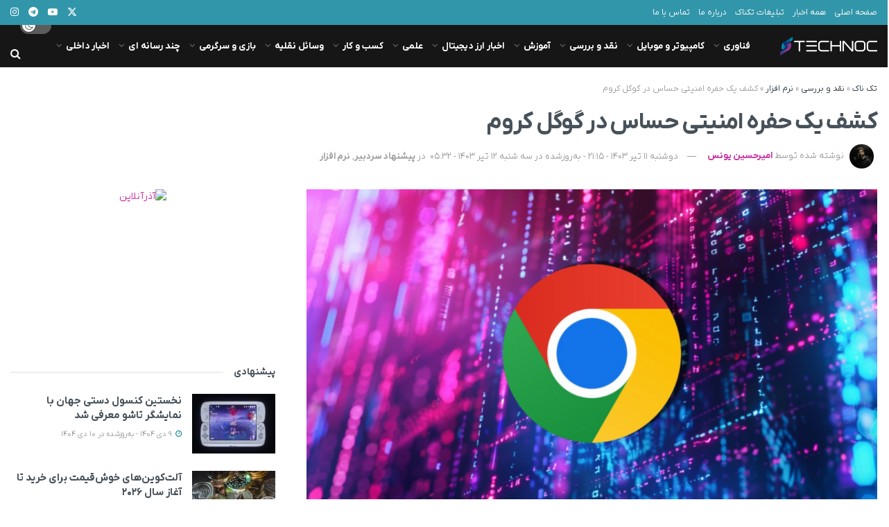

--- FILE ---
content_type: text/html; charset=UTF-8
request_url: https://technoc.ir/chrome-isolated-web-app-access-sensitive-usb-devices/
body_size: 35572
content:
<!doctype html>
<!--[if lt IE 7]><html class="no-js lt-ie9 lt-ie8 lt-ie7" dir="rtl" lang="fa-IR"> <![endif]-->
<!--[if IE 7]><html class="no-js lt-ie9 lt-ie8" dir="rtl" lang="fa-IR"> <![endif]-->
<!--[if IE 8]><html class="no-js lt-ie9" dir="rtl" lang="fa-IR"> <![endif]-->
<!--[if IE 9]><html class="no-js lt-ie10" dir="rtl" lang="fa-IR"> <![endif]-->
<!--[if gt IE 8]><!--><html class="no-js" dir="rtl" lang="fa-IR"> <!--<![endif]--><head><meta http-equiv="Content-Type" content="text/html; charset=UTF-8" /><meta name='viewport' content='width=device-width, initial-scale=1, user-scalable=yes' /><link rel="profile" href="http://gmpg.org/xfn/11" /><link rel="pingback" href="https://technoc.ir/xmlrpc.php" /> <script>(function(w,d,s,l,i){w[l]=w[l]||[];w[l].push({'gtm.start':
    new Date().getTime(),event:'gtm.js'});var f=d.getElementsByTagName(s)[0],
    j=d.createElement(s),dl=l!='dataLayer'?'&l='+l:'';j.async=true;j.src=
    'https://www.googletagmanager.com/gtm.js?id='+i+dl;f.parentNode.insertBefore(j,f);
    })(window,document,'script','dataLayer','GTM-MVQT6KW');</script> <meta name="theme-color" content="#3296aaff"><meta name="msapplication-navbutton-color" content="#3296aaff"><meta name="apple-mobile-web-app-status-bar-style" content="#3296aaff"><meta name='robots' content='index, follow, max-image-preview:large, max-snippet:-1, max-video-preview:-1' /> <script type="text/javascript" src="[data-uri]" defer></script> <script type="text/javascript" src="[data-uri]" defer></script> <title>کشف یک حفره امنیتی حساس در گوگل کروم</title><link rel="canonical" href="https://technoc.ir/chrome-isolated-web-app-access-sensitive-usb-devices/" /><meta property="og:locale" content="fa_IR" /><meta property="og:type" content="article" /><meta property="og:title" content="کشف یک حفره امنیتی حساس در گوگل کروم" /><meta property="og:description" content="گوگل در حال توسعه‌ی قابلیت Unrestricted WebUSB است که به وب‌اپلیکیشن‌های ایزوله اجازه می‌دهد تا از محدودیت‌های امنیتی API یا WebUSB گوگل کروم عبور کنند. به‌گزارش تک‌ناک، گوگل در حال کار روی قابلیت جدیدی به نام Unrestricted WebUSB است که به وب‌اپلیکیشن‌های ایزوله‌ و مطمئن اجازه می‌دهد تا از محدودیت‌های امنیتی API به نام WebUSB [&hellip;]" /><meta property="og:url" content="https://technoc.ir/chrome-isolated-web-app-access-sensitive-usb-devices/" /><meta property="og:site_name" content="Technoc" /><meta property="article:published_time" content="2024-07-01T17:45:42+00:00" /><meta property="article:modified_time" content="2024-07-02T05:32:25+00:00" /><meta property="og:image" content="https://technoc.ir/wp-content/uploads/2024/07/1-2.webp" /><meta property="og:image:width" content="1280" /><meta property="og:image:height" content="720" /><meta property="og:image:type" content="image/webp" /><meta name="author" content="امیرحسین یونس" /><meta name="twitter:card" content="summary_large_image" /><meta name="twitter:creator" content="@technoc_ir" /><meta name="twitter:site" content="@technoc_ir" /><meta name="twitter:label1" content="نوشته‌شده بدست" /><meta name="twitter:data1" content="امیرحسین یونس" /> <script type="application/ld+json" class="yoast-schema-graph">{"@context":"https://schema.org","@graph":[{"@type":"NewsArticle","@id":"https://technoc.ir/chrome-isolated-web-app-access-sensitive-usb-devices/#article","isPartOf":{"@id":"https://technoc.ir/chrome-isolated-web-app-access-sensitive-usb-devices/"},"author":{"name":"امیرحسین یونس","@id":"https://technoc.ir/#/schema/person/427962a6268ba728f15d848f271033ec"},"headline":"کشف یک حفره امنیتی حساس در گوگل کروم","datePublished":"2024-07-01T17:45:42+00:00","dateModified":"2024-07-02T05:32:25+00:00","mainEntityOfPage":{"@id":"https://technoc.ir/chrome-isolated-web-app-access-sensitive-usb-devices/"},"wordCount":33,"commentCount":0,"publisher":{"@id":"https://technoc.ir/#organization"},"image":{"@id":"https://technoc.ir/chrome-isolated-web-app-access-sensitive-usb-devices/#primaryimage"},"thumbnailUrl":"https://technoc.ir/wp-content/uploads/2024/07/1-2.webp","keywords":["p6"],"articleSection":["پیشنهاد سردبیر","نرم افزار"],"inLanguage":"fa-IR","potentialAction":[{"@type":"CommentAction","name":"Comment","target":["https://technoc.ir/chrome-isolated-web-app-access-sensitive-usb-devices/#respond"]}],"copyrightYear":"2024","copyrightHolder":{"@id":"https://technoc.ir/#organization"}},{"@type":"WebPage","@id":"https://technoc.ir/chrome-isolated-web-app-access-sensitive-usb-devices/","url":"https://technoc.ir/chrome-isolated-web-app-access-sensitive-usb-devices/","name":"کشف یک حفره امنیتی حساس در گوگل کروم","isPartOf":{"@id":"https://technoc.ir/#website"},"primaryImageOfPage":{"@id":"https://technoc.ir/chrome-isolated-web-app-access-sensitive-usb-devices/#primaryimage"},"image":{"@id":"https://technoc.ir/chrome-isolated-web-app-access-sensitive-usb-devices/#primaryimage"},"thumbnailUrl":"https://technoc.ir/wp-content/uploads/2024/07/1-2.webp","datePublished":"2024-07-01T17:45:42+00:00","dateModified":"2024-07-02T05:32:25+00:00","breadcrumb":{"@id":"https://technoc.ir/chrome-isolated-web-app-access-sensitive-usb-devices/#breadcrumb"},"inLanguage":"fa-IR","potentialAction":[{"@type":"ReadAction","target":["https://technoc.ir/chrome-isolated-web-app-access-sensitive-usb-devices/"]}]},{"@type":"ImageObject","inLanguage":"fa-IR","@id":"https://technoc.ir/chrome-isolated-web-app-access-sensitive-usb-devices/#primaryimage","url":"https://technoc.ir/wp-content/uploads/2024/07/1-2.webp","contentUrl":"https://technoc.ir/wp-content/uploads/2024/07/1-2.webp","width":1280,"height":720,"caption":"گوگل کروم"},{"@type":"BreadcrumbList","@id":"https://technoc.ir/chrome-isolated-web-app-access-sensitive-usb-devices/#breadcrumb","itemListElement":[{"@type":"ListItem","position":1,"name":"تک ناک","item":"https://technoc.ir/"},{"@type":"ListItem","position":2,"name":"نقد و بررسی","item":"https://technoc.ir/category/%d9%86%d9%82%d8%af-%d9%88-%d8%a8%d8%b1%d8%b1%d8%b3%db%8c/"},{"@type":"ListItem","position":3,"name":"نرم افزار","item":"https://technoc.ir/category/%d9%86%d9%82%d8%af-%d9%88-%d8%a8%d8%b1%d8%b1%d8%b3%db%8c/%d9%86%d8%b1%d9%85-%d8%a7%d9%81%d8%b2%d8%a7%d8%b1-%d9%86%d9%82%d8%af-%d9%88-%d8%a8%d8%b1%d8%b1%d8%b3%db%8c/"},{"@type":"ListItem","position":4,"name":"کشف یک حفره امنیتی حساس در گوگل کروم"}]},{"@type":"WebSite","@id":"https://technoc.ir/#website","url":"https://technoc.ir/","name":"تک ناک - اخبار تکنولوژی روز جهان و ایران","description":"تک ناک - Technoc","publisher":{"@id":"https://technoc.ir/#organization"},"potentialAction":[{"@type":"SearchAction","target":{"@type":"EntryPoint","urlTemplate":"https://technoc.ir/?s={search_term_string}"},"query-input":{"@type":"PropertyValueSpecification","valueRequired":true,"valueName":"search_term_string"}}],"inLanguage":"fa-IR"},{"@type":"Organization","@id":"https://technoc.ir/#organization","name":"تک ناک - اخبار تکنولوژی روز جهان و ایران","url":"https://technoc.ir/","logo":{"@type":"ImageObject","inLanguage":"fa-IR","@id":"https://technoc.ir/#/schema/logo/image/","url":"https://technoc.ir/wp-content/uploads/2023/02/logo-technoc.png","contentUrl":"https://technoc.ir/wp-content/uploads/2023/02/logo-technoc.png","width":112,"height":112,"caption":"تک ناک - اخبار تکنولوژی روز جهان و ایران"},"image":{"@id":"https://technoc.ir/#/schema/logo/image/"},"sameAs":["https://x.com/technoc_ir","https://www.youtube.com/channel/UC1i-3F6IQtYBXYgNRKagMjA/featured","https://t.me/technoc_ir","https://www.instagram.com/technoc.ir/"]},{"@type":"Person","@id":"https://technoc.ir/#/schema/person/427962a6268ba728f15d848f271033ec","name":"امیرحسین یونس","image":{"@type":"ImageObject","inLanguage":"fa-IR","@id":"https://technoc.ir/#/schema/person/image/","url":"https://secure.gravatar.com/avatar/47bd4464cd523facf38075a91e847329abd58ffcb37c56d6542ba5f52baa723a?s=96&d=mm&r=g","contentUrl":"https://secure.gravatar.com/avatar/47bd4464cd523facf38075a91e847329abd58ffcb37c56d6542ba5f52baa723a?s=96&d=mm&r=g","caption":"امیرحسین یونس"},"description":"کارشناس ارشد محیط زیست، نویسنده حوزه تکنولوژی","sameAs":["https://www.linkedin.com/in/amirhossein-ghanavati-48635b333?lipi=urnlipaged_flagship3_profile_view_base_contact_detailsR6sCzymxSxGOGKsTgaAcww"],"url":"https://technoc.ir/author/amir96hosseinyahoo-com/"}]}</script> <link rel='dns-prefetch' href='//cdn.jsdelivr.net' /><link rel='dns-prefetch' href='//cdnjs.cloudflare.com' /><link rel="alternate" type="application/rss+xml" title="Technoc &raquo; خوراک" href="https://technoc.ir/feed/" /><link rel="alternate" type="application/rss+xml" title="Technoc &raquo; خوراک دیدگاه‌ها" href="https://technoc.ir/comments/feed/" /><link rel="alternate" type="application/rss+xml" title="Technoc &raquo; کشف یک حفره امنیتی حساس در گوگل کروم خوراک دیدگاه‌ها" href="https://technoc.ir/chrome-isolated-web-app-access-sensitive-usb-devices/feed/" /><link rel="alternate" title="oEmbed (JSON)" type="application/json+oembed" href="https://technoc.ir/wp-json/oembed/1.0/embed?url=https%3A%2F%2Ftechnoc.ir%2Fchrome-isolated-web-app-access-sensitive-usb-devices%2F" /><link rel="alternate" title="oEmbed (XML)" type="text/xml+oembed" href="https://technoc.ir/wp-json/oembed/1.0/embed?url=https%3A%2F%2Ftechnoc.ir%2Fchrome-isolated-web-app-access-sensitive-usb-devices%2F&#038;format=xml" /><link data-optimized="2" rel="stylesheet" href="https://technoc.ir/wp-content/litespeed/css/ca27d1169fe29ae5ca36d02a5a0703e0.css?ver=29ee6" /><link rel='preload' as='font' type='font/woff2' crossorigin id='font-awesome-webfont-css' href='https://technoc.ir/wp-content/themes/jnews/assets/dist/font/fontawesome-webfont.woff2' type='text/css' media='all' /><link rel='preload' as='font' type='font/woff' crossorigin id='jnews-icon-webfont-css' href='https://technoc.ir/wp-content/themes/jnews/assets/dist/font/jegicon.woff' type='text/css' media='all' /> <script data-optimized="1" type="text/javascript" src="https://technoc.ir/wp-content/litespeed/js/fb9d82bf29d069fb0ba89f096995c5cf.js?ver=5c5cf" id="jquery-core-js"></script> <script type="text/javascript" src="https://technoc.ir/wp-includes/js/jquery/jquery-migrate.min.js" id="jquery-migrate-js" defer data-deferred="1"></script> <link rel="https://api.w.org/" href="https://technoc.ir/wp-json/" /><link rel="alternate" title="JSON" type="application/json" href="https://technoc.ir/wp-json/wp/v2/posts/156019" /><link rel="EditURI" type="application/rsd+xml" title="RSD" href="https://technoc.ir/xmlrpc.php?rsd" /><meta name="generator" content="WordPress 6.9" /><link rel='shortlink' href='https://technoc.ir/?p=156019' /><meta name="generator" content="Elementor 3.34.0; features: e_font_icon_svg, additional_custom_breakpoints; settings: css_print_method-external, google_font-disabled, font_display-swap"><link rel="icon" href="https://technoc.ir/wp-content/uploads/2023/03/fav-100x100.webp" sizes="32x32" /><link rel="icon" href="https://technoc.ir/wp-content/uploads/2023/03/fav.webp" sizes="192x192" /><link rel="apple-touch-icon" href="https://technoc.ir/wp-content/uploads/2023/03/fav.webp" /><meta name="msapplication-TileImage" content="https://technoc.ir/wp-content/uploads/2023/03/fav.webp" /></head><body class="rtl wp-singular post-template-default single single-post postid-156019 single-format-standard wp-embed-responsive wp-theme-jnews wp-child-theme-jnews-child jeg_toggle_light jeg_single_tpl_2 jnews jsc_normal elementor-default elementor-kit-177300">
<noscript><iframe src="https://www.googletagmanager.com/ns.html?id=GTM-MVQT6KW"
height="0" width="0" style="display:none;visibility:hidden"></iframe></noscript><div class="jeg_ad jeg_ad_top jnews_header_top_ads"><div class='ads-wrapper  '></div></div><div class="jeg_viewport"><div class="jeg_header_wrapper"><div class="jeg_header_instagram_wrapper"></div><div class="jeg_header normal"><div class="jeg_topbar jeg_container jeg_navbar_wrapper dark"><div class="container"><div class="jeg_nav_row"><div class="jeg_nav_col jeg_nav_left  jeg_nav_grow"><div class="item_wrap jeg_nav_alignleft"><div class="jeg_nav_item"><ul class="jeg_menu jeg_top_menu"><li id="menu-item-185170" class="menu-item menu-item-type-post_type menu-item-object-page menu-item-home menu-item-185170"><a href="https://technoc.ir/">صفحه اصلی</a></li><li id="menu-item-183307" class="menu-item menu-item-type-post_type menu-item-object-page menu-item-183307"><a href="https://technoc.ir/%d9%87%d9%85%d9%87-%d8%a7%d8%ae%d8%a8%d8%a7%d8%b1/">همه اخبار</a></li><li id="menu-item-22495" class="menu-item menu-item-type-post_type menu-item-object-page menu-item-22495"><a href="https://technoc.ir/%d8%aa%d8%a8%d9%84%db%8c%d8%ba%d8%a7%d8%aa-%d8%aa%da%a9%d9%86%d8%a7%da%a9/">تبلیغات تکناک</a></li><li id="menu-item-12539" class="menu-item menu-item-type-post_type menu-item-object-page menu-item-12539"><a href="https://technoc.ir/about-us/">درباره ما</a></li><li id="menu-item-12538" class="menu-item menu-item-type-post_type menu-item-object-page menu-item-12538"><a href="https://technoc.ir/contact-us/">تماس با ما</a></li></ul></div></div></div><div class="jeg_nav_col jeg_nav_center  jeg_nav_normal"><div class="item_wrap jeg_nav_aligncenter"></div></div><div class="jeg_nav_col jeg_nav_right  jeg_nav_normal"><div class="item_wrap jeg_nav_alignright"><div
class="jeg_nav_item socials_widget jeg_social_icon_block nobg">
<a href="https://twitter.com/technoc_ir" target='_blank' rel='external noopener nofollow'  aria-label="Find us on Twitter" class="jeg_twitter"><i class="fa fa-twitter"><span class="jeg-icon icon-twitter"><svg xmlns="http://www.w3.org/2000/svg" height="1em" viewBox="0 0 512 512"><path d="M389.2 48h70.6L305.6 224.2 487 464H345L233.7 318.6 106.5 464H35.8L200.7 275.5 26.8 48H172.4L272.9 180.9 389.2 48zM364.4 421.8h39.1L151.1 88h-42L364.4 421.8z"/></svg></span></i> </a><a href="https://www.youtube.com/channel/UC1i-3F6IQtYBXYgNRKagMjA/featured" target='_blank' rel='external noopener nofollow'  aria-label="Find us on Youtube" class="jeg_youtube"><i class="fa fa-youtube-play"></i> </a><a href="https://t.me/technoc_ir" target='_blank' rel='external noopener nofollow'  aria-label="Find us on Telegram" class="jeg_telegram"><i class="fa fa-telegram"></i> </a><a href="https://www.instagram.com/technoc.ir/" target='_blank' rel='external noopener nofollow'  aria-label="Find us on Instagram" class="jeg_instagram"><i class="fa fa-instagram"></i> </a></div></div></div></div></div></div><div class="jeg_bottombar jeg_navbar jeg_container jeg_navbar_wrapper jeg_navbar_normal jeg_navbar_dark"><div class="container"><div class="jeg_nav_row"><div class="jeg_nav_col jeg_nav_left jeg_nav_normal"><div class="item_wrap jeg_nav_alignleft"><div class="jeg_nav_item jeg_logo jeg_desktop_logo"><div class="site-title">
<a href="https://technoc.ir/" aria-label="Visit Homepage" style="padding: 0 0 0 0;">
<img class='jeg_logo_img' src="https://technoc.ir/wp-content/smush-webp/2024/09/logo-2.png.webp" srcset="https://technoc.ir/wp-content/smush-webp/2024/09/logo-2.png.webp 1x, https://technoc.ir/wp-content/smush-webp/2024/09/logo@2x-2.png.webp 2x" alt="اخبار تکنولوژی روز جهان و ایران"data-light-src="https://technoc.ir/wp-content/smush-webp/2024/09/logo-2.png.webp" data-light-srcset="https://technoc.ir/wp-content/smush-webp/2024/09/logo-2.png.webp 1x, https://technoc.ir/wp-content/smush-webp/2024/09/logo@2x-2.png.webp 2x" data-dark-src="https://technoc.ir/wp-content/smush-webp/2024/09/logo-2.png.webp" data-dark-srcset="https://technoc.ir/wp-content/smush-webp/2024/09/logo-2.png.webp 1x, https://technoc.ir/wp-content/smush-webp/2024/09/logo@2x-2.png.webp 2x">			</a></div></div><div class="jeg_nav_item jeg_main_menu_wrapper"><div class="jeg_mainmenu_wrap"><ul class="jeg_menu jeg_main_menu jeg_menu_style_4" data-animation="animate"><li id="menu-item-460" class="menu-item menu-item-type-taxonomy menu-item-object-category menu-item-has-children menu-item-460 bgnav" data-item-row="default" ><a href="https://technoc.ir/category/%d9%81%d9%86%d8%a7%d9%88%d8%b1%db%8c/">فناوری</a><ul class="sub-menu"><li id="menu-item-149667" class="menu-item menu-item-type-taxonomy menu-item-object-category menu-item-149667 bgnav" data-item-row="default" ><a href="https://technoc.ir/category/%d9%81%d9%86%d8%a7%d9%88%d8%b1%db%8c/%d9%87%d9%88%d8%b4-%d9%85%d8%b5%d9%86%d9%88%d8%b9%db%8c/">اخبار هوش مصنوعی</a></li><li id="menu-item-177912" class="menu-item menu-item-type-taxonomy menu-item-object-category menu-item-177912 bgnav" data-item-row="default" ><a href="https://technoc.ir/category/%d9%81%d9%86%d8%a7%d9%88%d8%b1%db%8c/%d8%b1%d8%a8%d8%a7%d8%aa%db%8c%da%a9/">رباتیک</a></li><li id="menu-item-149663" class="menu-item menu-item-type-taxonomy menu-item-object-category menu-item-149663 bgnav" data-item-row="default" ><a href="https://technoc.ir/category/%d9%81%d9%86%d8%a7%d9%88%d8%b1%db%8c/%d8%a7%db%8c%d9%86%d8%aa%d8%b1%d9%86%d8%aa-%d9%88-%d8%b4%d8%a8%da%a9%d9%87/">اینترنت و شبکه</a></li><li id="menu-item-177859" class="menu-item menu-item-type-taxonomy menu-item-object-category menu-item-177859 bgnav" data-item-row="default" ><a href="https://technoc.ir/category/%d9%81%d9%86%d8%a7%d9%88%d8%b1%db%8c/%d8%b4%d8%a8%da%a9%d9%87-%d9%87%d8%a7%db%8c-%d8%a7%d8%ac%d8%aa%d9%85%d8%a7%d8%b9%db%8c/">شبکه های اجتماعی</a></li><li id="menu-item-149677" class="menu-item menu-item-type-taxonomy menu-item-object-category menu-item-149677 bgnav" data-item-row="default" ><a href="https://technoc.ir/category/%d9%81%d9%86%d8%a7%d9%88%d8%b1%db%8c/%d9%87%d9%88%d8%a7%d9%81%d8%b6%d8%a7/">هوافضا</a></li><li id="menu-item-149670" class="menu-item menu-item-type-taxonomy menu-item-object-category menu-item-149670 bgnav" data-item-row="default" ><a href="https://technoc.ir/category/%d9%81%d9%86%d8%a7%d9%88%d8%b1%db%8c/%d9%85%d8%b9%d9%85%d8%a7%d8%b1%db%8c/">معماری</a></li><li id="menu-item-179946" class="menu-item menu-item-type-taxonomy menu-item-object-category menu-item-179946 bgnav" data-item-row="default" ><a href="https://technoc.ir/category/%d9%81%d9%86%d8%a7%d9%88%d8%b1%db%8c/%d9%88%d8%b1%d8%b2%d8%b4-%d9%81%d9%86%d8%a7%d9%88%d8%b1%db%8c/">ورزش</a></li><li id="menu-item-149676" class="menu-item menu-item-type-taxonomy menu-item-object-category menu-item-149676 bgnav" data-item-row="default" ><a href="https://technoc.ir/category/%d9%81%d9%86%d8%a7%d9%88%d8%b1%db%8c/%d8%b1%d9%88%db%8c%d8%af%d8%a7%d8%af-%d9%87%d8%a7/">رویداد ها</a></li><li id="menu-item-182504" class="menu-item menu-item-type-taxonomy menu-item-object-category menu-item-182504 bgnav" data-item-row="default" ><a href="https://technoc.ir/category/%d9%81%d9%86%d8%a7%d9%88%d8%b1%db%8c/%d8%af%d9%88%d8%b1%d8%a8%db%8c%d9%86-%d8%af%db%8c%d8%ac%db%8c%d8%aa%d8%a7%d9%84/">دوربین دیجیتال</a></li></ul></li><li id="menu-item-177864" class="menu-item menu-item-type-taxonomy menu-item-object-category menu-item-has-children menu-item-177864 bgnav" data-item-row="default" ><a href="https://technoc.ir/category/%da%a9%d8%a7%d9%85%d9%be%db%8c%d9%88%d8%aa%d8%b1-%d9%88-%d9%85%d9%88%d8%a8%d8%a7%db%8c%d9%84/">کامپیوتر و موبایل</a><ul class="sub-menu"><li id="menu-item-152887" class="menu-item menu-item-type-taxonomy menu-item-object-category menu-item-152887 bgnav" data-item-row="default" ><a href="https://technoc.ir/category/%da%a9%d8%a7%d9%85%d9%be%db%8c%d9%88%d8%aa%d8%b1-%d9%88-%d9%85%d9%88%d8%a8%d8%a7%db%8c%d9%84/%d9%85%d9%88%d8%a8%d8%a7%db%8c%d9%84-%d9%88-%d8%aa%d8%a8%d9%84%d8%aa/">موبایل و تبلت</a></li><li id="menu-item-180042" class="menu-item menu-item-type-taxonomy menu-item-object-category menu-item-180042 bgnav" data-item-row="default" ><a href="https://technoc.ir/category/%da%a9%d8%a7%d9%85%d9%be%db%8c%d9%88%d8%aa%d8%b1-%d9%88-%d9%85%d9%88%d8%a8%d8%a7%db%8c%d9%84/%d9%84%d9%be-%d8%aa%d8%a7%d9%be-%d9%88-%da%a9%d8%a7%d9%85%d9%be%db%8c%d9%88%d8%aa%d8%b1/">لپ تاپ و کامپیوتر</a></li><li id="menu-item-149693" class="menu-item menu-item-type-taxonomy menu-item-object-category menu-item-149693 bgnav" data-item-row="default" ><a href="https://technoc.ir/category/%da%a9%d8%a7%d9%85%d9%be%db%8c%d9%88%d8%aa%d8%b1-%d9%88-%d9%85%d9%88%d8%a8%d8%a7%db%8c%d9%84/%d8%a7%d9%be%d9%84%db%8c%da%a9%db%8c%d8%b4%d9%86-%d9%85%d9%88%d8%a8%d8%a7%db%8c%d9%84/">اپلیکیشن موبایل</a></li><li id="menu-item-180072" class="menu-item menu-item-type-taxonomy menu-item-object-category menu-item-180072 bgnav" data-item-row="default" ><a href="https://technoc.ir/category/%da%a9%d8%a7%d9%85%d9%be%db%8c%d9%88%d8%aa%d8%b1-%d9%88-%d9%85%d9%88%d8%a8%d8%a7%db%8c%d9%84/%d9%86%d8%b1%d9%85-%d8%a7%d9%81%d8%b2%d8%a7%d8%b1/">نرم افزار</a></li><li id="menu-item-177866" class="menu-item menu-item-type-taxonomy menu-item-object-category menu-item-177866 bgnav" data-item-row="default" ><a href="https://technoc.ir/category/%da%a9%d8%a7%d9%85%d9%be%db%8c%d9%88%d8%aa%d8%b1-%d9%88-%d9%85%d9%88%d8%a8%d8%a7%db%8c%d9%84/%d8%b3%d8%ae%d8%aa-%d8%a7%d9%81%d8%b2%d8%a7%d8%b1/">سخت افزار</a></li><li id="menu-item-180076" class="menu-item menu-item-type-taxonomy menu-item-object-category menu-item-180076 bgnav" data-item-row="default" ><a href="https://technoc.ir/category/%da%a9%d8%a7%d9%85%d9%be%db%8c%d9%88%d8%aa%d8%b1-%d9%88-%d9%85%d9%88%d8%a8%d8%a7%db%8c%d9%84/%d8%b3%d8%a7%d8%b9%d8%aa-%d9%87%d9%88%d8%b4%d9%85%d9%86%d8%af/">ساعت هوشمند</a></li><li id="menu-item-149726" class="menu-item menu-item-type-taxonomy menu-item-object-category menu-item-149726 bgnav" data-item-row="default" ><a href="https://technoc.ir/category/%da%a9%d8%a7%d9%85%d9%be%db%8c%d9%88%d8%aa%d8%b1-%d9%88-%d9%85%d9%88%d8%a8%d8%a7%db%8c%d9%84/%d9%85%d8%a7%d9%86%db%8c%d8%aa%d9%88%d8%b1/">مانیتور</a></li><li id="menu-item-180079" class="menu-item menu-item-type-taxonomy menu-item-object-category menu-item-180079 bgnav" data-item-row="default" ><a href="https://technoc.ir/category/%da%a9%d8%a7%d9%85%d9%be%db%8c%d9%88%d8%aa%d8%b1-%d9%88-%d9%85%d9%88%d8%a8%d8%a7%db%8c%d9%84/%d8%a7%d8%b3%d9%be%db%8c%da%a9%d8%b1-%d9%88-%d9%87%d8%af%d9%81%d9%88%d9%86/">اسپیکر و هدفون</a></li><li id="menu-item-177875" class="menu-item menu-item-type-taxonomy menu-item-object-category menu-item-177875 bgnav" data-item-row="default" ><a href="https://technoc.ir/category/%da%a9%d8%a7%d9%85%d9%be%db%8c%d9%88%d8%aa%d8%b1-%d9%88-%d9%85%d9%88%d8%a8%d8%a7%db%8c%d9%84/%d8%b3%db%8c%d8%b3%d8%aa%d9%85-%d8%b9%d8%a7%d9%85%d9%84-%d9%85%d9%88%d8%a8%d8%a7%db%8c%d9%84/">سیستم عامل موبایل</a></li><li id="menu-item-180088" class="menu-item menu-item-type-taxonomy menu-item-object-category menu-item-180088 bgnav" data-item-row="default" ><a href="https://technoc.ir/category/%da%a9%d8%a7%d9%85%d9%be%db%8c%d9%88%d8%aa%d8%b1-%d9%88-%d9%85%d9%88%d8%a8%d8%a7%db%8c%d9%84/%d8%b3%db%8c%d8%b3%d8%aa%d9%85-%d8%b9%d8%a7%d9%85%d9%84-%da%a9%d8%a7%d9%85%d9%be%db%8c%d9%88%d8%aa%d8%b1/">سیستم عامل کامپیوتر</a></li></ul></li><li id="menu-item-462" class="menu-item menu-item-type-taxonomy menu-item-object-category current-post-ancestor menu-item-has-children menu-item-462 bgnav" data-item-row="default" ><a href="https://technoc.ir/category/%d9%86%d9%82%d8%af-%d9%88-%d8%a8%d8%b1%d8%b1%d8%b3%db%8c/">نقد و بررسی</a><ul class="sub-menu"><li id="menu-item-149689" class="menu-item menu-item-type-taxonomy menu-item-object-category menu-item-149689 bgnav" data-item-row="default" ><a href="https://technoc.ir/category/%d9%86%d9%82%d8%af-%d9%88-%d8%a8%d8%b1%d8%b1%d8%b3%db%8c/%d8%a8%d8%b1%d8%b1%d8%b3%db%8c-%d9%85%d9%88%d8%a8%d8%a7%db%8c%d9%84-%d9%88-%d8%aa%d8%a8%d9%84%d8%aa/">بررسی موبایل و تبلت</a></li><li id="menu-item-149782" class="menu-item menu-item-type-taxonomy menu-item-object-category menu-item-149782 bgnav" data-item-row="default" ><a href="https://technoc.ir/category/%d9%86%d9%82%d8%af-%d9%88-%d8%a8%d8%b1%d8%b1%d8%b3%db%8c/%da%a9%d9%86%d8%b3%d9%88%d9%84-%d8%a8%d8%a7%d8%b2%db%8c/">کنسول بازی</a></li><li id="menu-item-177914" class="menu-item menu-item-type-taxonomy menu-item-object-category menu-item-177914 bgnav" data-item-row="default" ><a href="https://technoc.ir/category/%d9%86%d9%82%d8%af-%d9%88-%d8%a8%d8%b1%d8%b1%d8%b3%db%8c/%d8%a8%d8%b1%d8%b1%d8%b3%db%8c-%d9%84%d9%be-%d8%aa%d8%a7%d9%be-%d9%88-%da%a9%d8%a7%d9%85%d9%be%db%8c%d9%88%d8%aa%d8%b1/">بررسی لپ تاپ و کامپیوتر</a></li><li id="menu-item-149685" class="menu-item menu-item-type-taxonomy menu-item-object-category menu-item-149685 bgnav" data-item-row="default" ><a href="https://technoc.ir/category/%d9%86%d9%82%d8%af-%d9%88-%d8%a8%d8%b1%d8%b1%d8%b3%db%8c/%d9%82%d8%b7%d8%b9%d8%a7%d8%aa-%da%a9%d8%a7%d9%85%d9%be%db%8c%d9%88%d8%aa%d8%b1/">قطعات کامپیوتر</a></li><li id="menu-item-177921" class="menu-item menu-item-type-taxonomy menu-item-object-category current-post-ancestor current-menu-parent current-post-parent menu-item-177921 bgnav" data-item-row="default" ><a href="https://technoc.ir/category/%d9%86%d9%82%d8%af-%d9%88-%d8%a8%d8%b1%d8%b1%d8%b3%db%8c/%d9%86%d8%b1%d9%85-%d8%a7%d9%81%d8%b2%d8%a7%d8%b1-%d9%86%d9%82%d8%af-%d9%88-%d8%a8%d8%b1%d8%b1%d8%b3%db%8c/">نرم افزار</a></li><li id="menu-item-177928" class="menu-item menu-item-type-taxonomy menu-item-object-category menu-item-177928 bgnav" data-item-row="default" ><a href="https://technoc.ir/category/%d9%86%d9%82%d8%af-%d9%88-%d8%a8%d8%b1%d8%b1%d8%b3%db%8c/%d8%a8%d8%b1%d8%b1%d8%b3%db%8c-%d8%a7%d8%b3%d9%be%db%8c%da%a9%d8%b1-%d9%88-%d9%87%d8%af%d9%81%d9%88%d9%86/">بررسی اسپیکر و هدفون</a></li><li id="menu-item-177938" class="menu-item menu-item-type-taxonomy menu-item-object-category menu-item-177938 bgnav" data-item-row="default" ><a href="https://technoc.ir/category/%d9%86%d9%82%d8%af-%d9%88-%d8%a8%d8%b1%d8%b1%d8%b3%db%8c/%d8%a8%d8%b1%d8%b1%d8%b3%db%8c-%d8%b3%d8%a7%d8%b9%d8%aa-%d9%87%d9%88%d8%b4%d9%85%d9%86%d8%af/">بررسی ساعت هوشمند</a></li></ul></li><li id="menu-item-463" class="menu-item menu-item-type-taxonomy menu-item-object-category menu-item-has-children menu-item-463 bgnav" data-item-row="default" ><a href="https://technoc.ir/category/%d8%a2%d9%85%d9%88%d8%b2%d8%b4/">آموزش</a><ul class="sub-menu"><li id="menu-item-179956" class="menu-item menu-item-type-taxonomy menu-item-object-category menu-item-179956 bgnav" data-item-row="default" ><a href="https://technoc.ir/category/%d8%a2%d9%85%d9%88%d8%b2%d8%b4/%d8%a2%d9%85%d9%88%d8%b2%d8%b4-%d8%b3%db%8c%d8%b3%d8%aa%d9%85-%d8%b9%d8%a7%d9%85%d9%84-%d9%85%d9%88%d8%a8%d8%a7%db%8c%d9%84/">سیستم عامل موبایل</a></li><li id="menu-item-179952" class="menu-item menu-item-type-taxonomy menu-item-object-category menu-item-179952 bgnav" data-item-row="default" ><a href="https://technoc.ir/category/%d8%a2%d9%85%d9%88%d8%b2%d8%b4/%d8%b3%db%8c%d8%b3%d8%aa%d9%85-%d8%b9%d8%a7%d9%85%d9%84-%d8%a2%d9%85%d9%88%d8%b2%d8%b4/">سیستم عامل کامپیوتر</a></li><li id="menu-item-182686" class="menu-item menu-item-type-taxonomy menu-item-object-category menu-item-182686 bgnav" data-item-row="default" ><a href="https://technoc.ir/category/%d8%a2%d9%85%d9%88%d8%b2%d8%b4/%d8%a2%d9%85%d9%88%d8%b2%d8%b4-%d9%87%d9%88%d8%b4-%d9%85%d8%b5%d9%86%d9%88%d8%b9%db%8c/">آموزش هوش مصنوعی</a></li><li id="menu-item-177945" class="menu-item menu-item-type-taxonomy menu-item-object-category menu-item-177945 bgnav" data-item-row="default" ><a href="https://technoc.ir/category/%d8%a2%d9%85%d9%88%d8%b2%d8%b4/%d8%b3%d8%ae%d8%aa-%d8%a7%d9%81%d8%b2%d8%a7%d8%b1-%d8%a2%d9%85%d9%88%d8%b2%d8%b4/">سخت افزار</a></li></ul></li><li id="menu-item-177966" class="menu-item menu-item-type-taxonomy menu-item-object-category menu-item-has-children menu-item-177966 bgnav" data-item-row="default" ><a href="https://technoc.ir/category/%d8%a7%d8%b1%d8%b2-%d8%af%db%8c%d8%ac%db%8c%d8%aa%d8%a7%d9%84/">اخبار ارز دیجیتال</a><ul class="sub-menu"><li id="menu-item-185763" class="menu-item menu-item-type-post_type menu-item-object-page menu-item-185763 bgnav" data-item-row="default" ><a href="https://technoc.ir/coins/">قیمت لحظه ای ارز دیجیتال</a></li><li id="menu-item-185784" class="menu-item menu-item-type-post_type menu-item-object-page menu-item-185784 bgnav" data-item-row="default" ><a href="https://technoc.ir/coins-calculator/">ماشین حساب ارز دیجیتال</a></li><li id="menu-item-179934" class="menu-item menu-item-type-taxonomy menu-item-object-category menu-item-179934 bgnav" data-item-row="default" ><a href="https://technoc.ir/category/%d8%a7%d8%b1%d8%b2-%d8%af%db%8c%d8%ac%db%8c%d8%aa%d8%a7%d9%84/%d8%a2%d9%85%d9%88%d8%b2%d8%b4-%d8%a7%d8%b1%d8%b2-%d8%af%db%8c%d8%ac%db%8c%d8%aa%d8%a7%d9%84/">آموزش ارز دیجیتال</a></li></ul></li><li id="menu-item-459" class="menu-item menu-item-type-taxonomy menu-item-object-category menu-item-has-children menu-item-459 bgnav" data-item-row="default" ><a href="https://technoc.ir/category/%d8%b9%d9%84%d9%85%db%8c/">علمی</a><ul class="sub-menu"><li id="menu-item-149742" class="menu-item menu-item-type-taxonomy menu-item-object-category menu-item-149742 bgnav" data-item-row="default" ><a href="https://technoc.ir/category/%d8%b9%d9%84%d9%85%db%8c/%d8%b3%d9%84%d8%a7%d9%85%d8%aa-%d9%88-%d9%be%d8%b2%d8%b4%da%a9%db%8c/">سلامت و پزشکی</a></li><li id="menu-item-149739" class="menu-item menu-item-type-taxonomy menu-item-object-category menu-item-149739 bgnav" data-item-row="default" ><a href="https://technoc.ir/category/%d8%b9%d9%84%d9%85%db%8c/%d8%a7%d9%86%d8%b1%da%98%db%8c/">انرژی</a></li><li id="menu-item-149731" class="menu-item menu-item-type-taxonomy menu-item-object-category menu-item-149731 bgnav" data-item-row="default" ><a href="https://technoc.ir/category/%d8%b9%d9%84%d9%85%db%8c/%d9%81%db%8c%d8%b2%db%8c%da%a9/">فیزیک</a></li><li id="menu-item-149729" class="menu-item menu-item-type-taxonomy menu-item-object-category menu-item-149729 bgnav" data-item-row="default" ><a href="https://technoc.ir/category/%d8%b9%d9%84%d9%85%db%8c/%d8%b4%db%8c%d9%85%db%8c/">شیمی</a></li><li id="menu-item-149735" class="menu-item menu-item-type-taxonomy menu-item-object-category menu-item-149735 bgnav" data-item-row="default" ><a href="https://technoc.ir/category/%d8%b9%d9%84%d9%85%db%8c/%d9%86%d8%ac%d9%88%d9%85/">نجوم</a></li><li id="menu-item-177956" class="menu-item menu-item-type-taxonomy menu-item-object-category menu-item-177956 bgnav" data-item-row="default" ><a href="https://technoc.ir/category/%d8%b9%d9%84%d9%85%db%8c/%d9%88%d8%b1%d8%b2%d8%b4/">ورزش</a></li><li id="menu-item-149733" class="menu-item menu-item-type-taxonomy menu-item-object-category menu-item-149733 bgnav" data-item-row="default" ><a href="https://technoc.ir/category/%d8%b9%d9%84%d9%85%db%8c/%d9%85%d8%ad%db%8c%d8%b7-%d8%b2%db%8c%d8%b3%d8%aa/">محیط زیست</a></li><li id="menu-item-180604" class="menu-item menu-item-type-taxonomy menu-item-object-category menu-item-180604 bgnav" data-item-row="default" ><a href="https://technoc.ir/category/%d8%b9%d9%84%d9%85%db%8c/%d8%a8%d8%a7%d8%b3%d8%aa%d8%a7%d9%86-%d8%b4%d9%86%d8%a7%d8%b3%db%8c/">باستان شناسی</a></li></ul></li><li id="menu-item-461" class="menu-item menu-item-type-taxonomy menu-item-object-category menu-item-has-children menu-item-461 bgnav" data-item-row="default" ><a href="https://technoc.ir/category/%da%a9%d8%b3%d8%a8-%d9%88-%da%a9%d8%a7%d8%b1/">کسب و کار</a><ul class="sub-menu"><li id="menu-item-149745" class="menu-item menu-item-type-taxonomy menu-item-object-category menu-item-149745 bgnav" data-item-row="default" ><a href="https://technoc.ir/category/%da%a9%d8%b3%d8%a8-%d9%88-%da%a9%d8%a7%d8%b1/%d8%b4%d8%b1%da%a9%d8%aa-%d9%87%d8%a7/">شرکت ها</a></li><li id="menu-item-149751" class="menu-item menu-item-type-taxonomy menu-item-object-category menu-item-149751 bgnav" data-item-row="default" ><a href="https://technoc.ir/category/%da%a9%d8%b3%d8%a8-%d9%88-%da%a9%d8%a7%d8%b1/%d8%a8%d9%88%d8%b1%d8%b3/">بورس</a></li><li id="menu-item-149748" class="menu-item menu-item-type-taxonomy menu-item-object-category menu-item-149748 bgnav" data-item-row="default" ><a href="https://technoc.ir/category/%da%a9%d8%b3%d8%a8-%d9%88-%da%a9%d8%a7%d8%b1/%d9%85%d8%af%db%8c%d8%b1%db%8c%d8%aa%d9%be%d8%b1%d9%88%da%98%d9%87%d8%8c-%da%a9%d8%b3%d8%a8-%d9%88-%da%a9%d8%a7%d8%b1%d8%8c-%d9%85%d9%86%d8%a7%d8%a8%d8%b9-%d8%a7%d9%86%d8%b3%d8%a7%d9%86%db%8c/">مدیریت(پروژه، کسب و کار، منابع انسانی)</a></li><li id="menu-item-149749" class="menu-item menu-item-type-taxonomy menu-item-object-category menu-item-149749 bgnav" data-item-row="default" ><a href="https://technoc.ir/category/%da%a9%d8%b3%d8%a8-%d9%88-%da%a9%d8%a7%d8%b1/%d8%a7%d8%b3%d8%aa%d8%a7%d8%b1%d8%aa%d8%a7%d9%be-%d9%87%d8%a7/">استارتاپ ها</a></li><li id="menu-item-177954" class="menu-item menu-item-type-taxonomy menu-item-object-category menu-item-177954 bgnav" data-item-row="default" ><a href="https://technoc.ir/category/%d8%a7%d8%ae%d8%a8%d8%a7%d8%b1-%d8%af%d8%a7%d8%ae%d9%84%db%8c/%d8%af%d9%88%d9%84%d8%aa-%d8%a7%d9%84%da%a9%d8%aa%d8%b1%d9%88%d9%86%db%8c%da%a9/">دولت الکترونیک</a></li><li id="menu-item-178835" class="menu-item menu-item-type-taxonomy menu-item-object-category menu-item-178835 bgnav" data-item-row="default" ><a href="https://technoc.ir/category/%da%a9%d8%b3%d8%a8-%d9%88-%da%a9%d8%a7%d8%b1/%d8%b1%d9%88%db%8c%d8%af%d8%a7%d8%af-%da%a9%d8%b3%d8%a8-%d9%88-%da%a9%d8%a7%d8%b1/">رویداد کسب و کار</a></li></ul></li><li id="menu-item-177959" class="menu-item menu-item-type-taxonomy menu-item-object-category menu-item-has-children menu-item-177959 bgnav" data-item-row="default" ><a href="https://technoc.ir/category/%d9%88%d8%b3%d8%a7%d8%a6%d9%84-%d9%86%d9%82%d9%84%db%8c%d9%87/">وسائل نقلیه</a><ul class="sub-menu"><li id="menu-item-178829" class="menu-item menu-item-type-taxonomy menu-item-object-category menu-item-178829 bgnav" data-item-row="default" ><a href="https://technoc.ir/category/%d9%88%d8%b3%d8%a7%d8%a6%d9%84-%d9%86%d9%82%d9%84%db%8c%d9%87/%d8%ae%d9%88%d8%af%d8%b1%d9%88/">خودرو</a></li><li id="menu-item-178830" class="menu-item menu-item-type-taxonomy menu-item-object-category menu-item-178830 bgnav" data-item-row="default" ><a href="https://technoc.ir/category/%d9%88%d8%b3%d8%a7%d8%a6%d9%84-%d9%86%d9%82%d9%84%db%8c%d9%87/%d8%af%d9%88%da%86%d8%b1%d8%ae%d9%87/">دوچرخه</a></li><li id="menu-item-178831" class="menu-item menu-item-type-taxonomy menu-item-object-category menu-item-178831 bgnav" data-item-row="default" ><a href="https://technoc.ir/category/%d9%88%d8%b3%d8%a7%d8%a6%d9%84-%d9%86%d9%82%d9%84%db%8c%d9%87/%d9%85%d9%88%d8%aa%d9%88%d8%b1-%d8%b3%db%8c%da%a9%d9%84%d8%aa/">موتور سیکلت</a></li><li id="menu-item-178832" class="menu-item menu-item-type-taxonomy menu-item-object-category menu-item-178832 bgnav" data-item-row="default" ><a href="https://technoc.ir/category/%d9%88%d8%b3%d8%a7%d8%a6%d9%84-%d9%86%d9%82%d9%84%db%8c%d9%87/%d9%82%d8%b7%d8%a7%d8%b1/">قطار</a></li><li id="menu-item-178833" class="menu-item menu-item-type-taxonomy menu-item-object-category menu-item-178833 bgnav" data-item-row="default" ><a href="https://technoc.ir/category/%d9%88%d8%b3%d8%a7%d8%a6%d9%84-%d9%86%d9%82%d9%84%db%8c%d9%87/%d9%87%d9%88%d8%a7%d9%be%db%8c%d9%85%d8%a7/">هواپیما</a></li></ul></li><li id="menu-item-149780" class="menu-item menu-item-type-taxonomy menu-item-object-category menu-item-has-children menu-item-149780 bgnav" data-item-row="default" ><a href="https://technoc.ir/category/%d8%a8%d8%a7%d8%b2%db%8c-%d9%88-%d8%b3%d8%b1%da%af%d8%b1%d9%85%db%8c/">بازی و سرگرمی</a><ul class="sub-menu"><li id="menu-item-177949" class="menu-item menu-item-type-taxonomy menu-item-object-category menu-item-177949 bgnav" data-item-row="default" ><a href="https://technoc.ir/category/%d8%a8%d8%a7%d8%b2%db%8c-%d9%88-%d8%b3%d8%b1%da%af%d8%b1%d9%85%db%8c/%da%a9%d9%86%d8%b3%d9%88%d9%84-%d8%a8%d8%a7%d8%b2%db%8c-%d9%87%d8%a7%db%8c-%da%a9%d8%a7%d9%85%d9%be%db%8c%d9%88%d8%aa%d8%b1%db%8c-%d8%a8%d8%a7%d8%b2%db%8c-%d9%88-%d8%b3%d8%b1%da%af%d8%b1%d9%85%db%8c/">کنسول بازی های کامپیوتری</a></li><li id="menu-item-149781" class="menu-item menu-item-type-taxonomy menu-item-object-category menu-item-149781 bgnav" data-item-row="default" ><a href="https://technoc.ir/category/%d8%a8%d8%a7%d8%b2%db%8c-%d9%88-%d8%b3%d8%b1%da%af%d8%b1%d9%85%db%8c/%d8%a8%d8%a7%d8%b2%db%8c-%d9%87%d8%a7%db%8c-%da%a9%d8%a7%d9%85%d9%be%db%8c%d9%88%d8%aa%d8%b1/">بازی های کامپیوتر</a></li><li id="menu-item-177950" class="menu-item menu-item-type-taxonomy menu-item-object-category menu-item-177950 bgnav" data-item-row="default" ><a href="https://technoc.ir/category/%d8%a8%d8%a7%d8%b2%db%8c-%d9%88-%d8%b3%d8%b1%da%af%d8%b1%d9%85%db%8c/%d8%a8%d8%a7%d8%b2%db%8c-%da%a9%d9%86%d8%b3%d9%88%d9%84/">بازی کنسول</a></li><li id="menu-item-177951" class="menu-item menu-item-type-taxonomy menu-item-object-category menu-item-177951 bgnav" data-item-row="default" ><a href="https://technoc.ir/category/%d8%a8%d8%a7%d8%b2%db%8c-%d9%88-%d8%b3%d8%b1%da%af%d8%b1%d9%85%db%8c/%d8%a8%d8%a7%d8%b2%db%8c-%d9%85%d9%88%d8%a8%d8%a7%db%8c%d9%84/">بازی موبایل</a></li><li id="menu-item-156415" class="menu-item menu-item-type-taxonomy menu-item-object-category menu-item-156415 bgnav" data-item-row="default" ><a href="https://technoc.ir/category/%d8%a8%d8%a7%d8%b2%db%8c-%d9%88-%d8%b3%d8%b1%da%af%d8%b1%d9%85%db%8c/%d9%81%db%8c%d9%84%d9%85-%d9%88-%d8%b3%d8%b1%db%8c%d8%a7%d9%84/">فیلم و سریال</a></li></ul></li><li id="menu-item-466" class="menu-item menu-item-type-taxonomy menu-item-object-category menu-item-has-children menu-item-466 bgnav" data-item-row="default" ><a href="https://technoc.ir/category/%da%86%d9%86%d8%af-%d8%b1%d8%b3%d8%a7%d9%86%d9%87-%d8%a7%db%8c/">چند رسانه ای</a><ul class="sub-menu"><li id="menu-item-149777" class="menu-item menu-item-type-taxonomy menu-item-object-category menu-item-149777 bgnav" data-item-row="default" ><a href="https://technoc.ir/category/%da%86%d9%86%d8%af-%d8%b1%d8%b3%d8%a7%d9%86%d9%87-%d8%a7%db%8c/%d8%b9%da%a9%d8%b3/">عکس</a></li><li id="menu-item-149779" class="menu-item menu-item-type-taxonomy menu-item-object-category menu-item-149779 bgnav" data-item-row="default" ><a href="https://technoc.ir/category/%da%86%d9%86%d8%af-%d8%b1%d8%b3%d8%a7%d9%86%d9%87-%d8%a7%db%8c/%d9%88%db%8c%d8%af%d8%a6%d9%88/">ویدئو</a></li></ul></li><li id="menu-item-196529" class="menu-item menu-item-type-taxonomy menu-item-object-category menu-item-has-children menu-item-196529 bgnav" data-item-row="default" ><a href="https://technoc.ir/category/%d8%a7%d8%ae%d8%a8%d8%a7%d8%b1-%d8%af%d8%a7%d8%ae%d9%84%db%8c/">اخبار داخلی</a><ul class="sub-menu"><li id="menu-item-196530" class="menu-item menu-item-type-taxonomy menu-item-object-category menu-item-196530 bgnav" data-item-row="default" ><a href="https://technoc.ir/category/%d8%a7%d8%ae%d8%a8%d8%a7%d8%b1-%d8%af%d8%a7%d8%ae%d9%84%db%8c/%d8%af%d8%a7%d9%86%d8%b4-%d8%a8%d9%86%db%8c%d8%a7%d9%86/">دانش بنیان</a></li><li id="menu-item-196531" class="menu-item menu-item-type-taxonomy menu-item-object-category menu-item-196531 bgnav" data-item-row="default" ><a href="https://technoc.ir/category/%d8%a7%d8%ae%d8%a8%d8%a7%d8%b1-%d8%af%d8%a7%d8%ae%d9%84%db%8c/%d8%af%d9%88%d9%84%d8%aa-%d8%a7%d9%84%da%a9%d8%aa%d8%b1%d9%88%d9%86%db%8c%da%a9/">دولت الکترونیک</a></li><li id="menu-item-196533" class="menu-item menu-item-type-taxonomy menu-item-object-category menu-item-196533 bgnav" data-item-row="default" ><a href="https://technoc.ir/category/%d8%a7%d8%ae%d8%a8%d8%a7%d8%b1-%d8%af%d8%a7%d8%ae%d9%84%db%8c/%d8%b1%d9%88%db%8c%d8%af%d8%a7%d8%af-%d8%af%d8%a7%d8%ae%d9%84%db%8c/">رویداد داخلی</a></li><li id="menu-item-149753" class="menu-item menu-item-type-taxonomy menu-item-object-category menu-item-149753 bgnav" data-item-row="default" ><a href="https://technoc.ir/category/%d8%a7%d8%ae%d8%a8%d8%a7%d8%b1-%d8%af%d8%a7%d8%ae%d9%84%db%8c/%d8%a8%d8%a7%d8%b2%d8%a7%d8%b1/">بازار</a></li><li id="menu-item-215650" class="menu-item menu-item-type-taxonomy menu-item-object-category menu-item-215650 bgnav" data-item-row="default" ><a href="https://technoc.ir/category/%d8%a7%d8%ae%d8%a8%d8%a7%d8%b1-%d8%af%d8%a7%d8%ae%d9%84%db%8c/%d8%af%d8%a7%d9%86%d8%b4%da%af%d8%a7%d9%87/">دانشگاه</a></li></ul></li></ul></div></div></div></div><div class="jeg_nav_col jeg_nav_center jeg_nav_normal"><div class="item_wrap jeg_nav_aligncenter"></div></div><div class="jeg_nav_col jeg_nav_right jeg_nav_grow"><div class="item_wrap jeg_nav_alignright"><div class="jeg_nav_item jeg_dark_mode">
<label class="dark_mode_switch">
<input aria-label="Dark mode toogle" type="checkbox" class="jeg_dark_mode_toggle" >
<span class="slider round"></span>
</label></div><div class="jeg_nav_item jeg_search_wrapper search_icon jeg_search_popup_expand">
<a href="#" class="jeg_search_toggle" aria-label="Search Button"><i class="fa fa-search"></i></a><form action="https://technoc.ir/" method="get" class="jeg_search_form" target="_top">
<input name="s" class="jeg_search_input" placeholder="جستجو..." type="text" value="" autocomplete="off">
<button aria-label="Search Button" type="submit" class="jeg_search_button btn"><i class="fa fa-search"></i></button></form><div class="jeg_search_result jeg_search_hide with_result"><div class="search-result-wrapper"></div><div class="search-link search-noresult">
No Result</div><div class="search-link search-all-button">
<i class="fa fa-search"></i> مشاهده تمامی نتایج</div></div></div></div></div></div></div></div></div></div><div class="jeg_header_sticky"><div class="sticky_blankspace"></div><div class="jeg_header normal"><div class="jeg_container"><div data-mode="fixed" class="jeg_stickybar jeg_navbar jeg_navbar_wrapper jeg_navbar_normal jeg_navbar_dark"><div class="container"><div class="jeg_nav_row"><div class="jeg_nav_col jeg_nav_left jeg_nav_grow"><div class="item_wrap jeg_nav_alignleft"><div class="jeg_nav_item jeg_logo"><div class="site-title">
<a href="https://technoc.ir/" aria-label="Visit Homepage">
<img class='jeg_logo_img' src="https://technoc.ir/wp-content/smush-webp/2024/09/logo-2.png.webp" srcset="https://technoc.ir/wp-content/smush-webp/2024/09/logo-2.png.webp 1x, https://technoc.ir/wp-content/smush-webp/2024/09/logo@2x-2.png.webp 2x" alt="اخبار تکنولوژی روز جهان و ایران"data-light-src="https://technoc.ir/wp-content/smush-webp/2024/09/logo-2.png.webp" data-light-srcset="https://technoc.ir/wp-content/smush-webp/2024/09/logo-2.png.webp 1x, https://technoc.ir/wp-content/smush-webp/2024/09/logo@2x-2.png.webp 2x" data-dark-src="https://technoc.ir/wp-content/smush-webp/2024/09/logo-2.png.webp" data-dark-srcset="https://technoc.ir/wp-content/smush-webp/2024/09/logo-2.png.webp 1x, https://technoc.ir/wp-content/smush-webp/2024/09/logo@2x-2.png.webp 2x">    	</a></div></div><div class="jeg_nav_item jeg_main_menu_wrapper"><div class="jeg_mainmenu_wrap"><ul class="jeg_menu jeg_main_menu jeg_menu_style_4" data-animation="animate"><li id="menu-item-460" class="menu-item menu-item-type-taxonomy menu-item-object-category menu-item-has-children menu-item-460 bgnav" data-item-row="default" ><a href="https://technoc.ir/category/%d9%81%d9%86%d8%a7%d9%88%d8%b1%db%8c/">فناوری</a><ul class="sub-menu"><li id="menu-item-149667" class="menu-item menu-item-type-taxonomy menu-item-object-category menu-item-149667 bgnav" data-item-row="default" ><a href="https://technoc.ir/category/%d9%81%d9%86%d8%a7%d9%88%d8%b1%db%8c/%d9%87%d9%88%d8%b4-%d9%85%d8%b5%d9%86%d9%88%d8%b9%db%8c/">اخبار هوش مصنوعی</a></li><li id="menu-item-177912" class="menu-item menu-item-type-taxonomy menu-item-object-category menu-item-177912 bgnav" data-item-row="default" ><a href="https://technoc.ir/category/%d9%81%d9%86%d8%a7%d9%88%d8%b1%db%8c/%d8%b1%d8%a8%d8%a7%d8%aa%db%8c%da%a9/">رباتیک</a></li><li id="menu-item-149663" class="menu-item menu-item-type-taxonomy menu-item-object-category menu-item-149663 bgnav" data-item-row="default" ><a href="https://technoc.ir/category/%d9%81%d9%86%d8%a7%d9%88%d8%b1%db%8c/%d8%a7%db%8c%d9%86%d8%aa%d8%b1%d9%86%d8%aa-%d9%88-%d8%b4%d8%a8%da%a9%d9%87/">اینترنت و شبکه</a></li><li id="menu-item-177859" class="menu-item menu-item-type-taxonomy menu-item-object-category menu-item-177859 bgnav" data-item-row="default" ><a href="https://technoc.ir/category/%d9%81%d9%86%d8%a7%d9%88%d8%b1%db%8c/%d8%b4%d8%a8%da%a9%d9%87-%d9%87%d8%a7%db%8c-%d8%a7%d8%ac%d8%aa%d9%85%d8%a7%d8%b9%db%8c/">شبکه های اجتماعی</a></li><li id="menu-item-149677" class="menu-item menu-item-type-taxonomy menu-item-object-category menu-item-149677 bgnav" data-item-row="default" ><a href="https://technoc.ir/category/%d9%81%d9%86%d8%a7%d9%88%d8%b1%db%8c/%d9%87%d9%88%d8%a7%d9%81%d8%b6%d8%a7/">هوافضا</a></li><li id="menu-item-149670" class="menu-item menu-item-type-taxonomy menu-item-object-category menu-item-149670 bgnav" data-item-row="default" ><a href="https://technoc.ir/category/%d9%81%d9%86%d8%a7%d9%88%d8%b1%db%8c/%d9%85%d8%b9%d9%85%d8%a7%d8%b1%db%8c/">معماری</a></li><li id="menu-item-179946" class="menu-item menu-item-type-taxonomy menu-item-object-category menu-item-179946 bgnav" data-item-row="default" ><a href="https://technoc.ir/category/%d9%81%d9%86%d8%a7%d9%88%d8%b1%db%8c/%d9%88%d8%b1%d8%b2%d8%b4-%d9%81%d9%86%d8%a7%d9%88%d8%b1%db%8c/">ورزش</a></li><li id="menu-item-149676" class="menu-item menu-item-type-taxonomy menu-item-object-category menu-item-149676 bgnav" data-item-row="default" ><a href="https://technoc.ir/category/%d9%81%d9%86%d8%a7%d9%88%d8%b1%db%8c/%d8%b1%d9%88%db%8c%d8%af%d8%a7%d8%af-%d9%87%d8%a7/">رویداد ها</a></li><li id="menu-item-182504" class="menu-item menu-item-type-taxonomy menu-item-object-category menu-item-182504 bgnav" data-item-row="default" ><a href="https://technoc.ir/category/%d9%81%d9%86%d8%a7%d9%88%d8%b1%db%8c/%d8%af%d9%88%d8%b1%d8%a8%db%8c%d9%86-%d8%af%db%8c%d8%ac%db%8c%d8%aa%d8%a7%d9%84/">دوربین دیجیتال</a></li></ul></li><li id="menu-item-177864" class="menu-item menu-item-type-taxonomy menu-item-object-category menu-item-has-children menu-item-177864 bgnav" data-item-row="default" ><a href="https://technoc.ir/category/%da%a9%d8%a7%d9%85%d9%be%db%8c%d9%88%d8%aa%d8%b1-%d9%88-%d9%85%d9%88%d8%a8%d8%a7%db%8c%d9%84/">کامپیوتر و موبایل</a><ul class="sub-menu"><li id="menu-item-152887" class="menu-item menu-item-type-taxonomy menu-item-object-category menu-item-152887 bgnav" data-item-row="default" ><a href="https://technoc.ir/category/%da%a9%d8%a7%d9%85%d9%be%db%8c%d9%88%d8%aa%d8%b1-%d9%88-%d9%85%d9%88%d8%a8%d8%a7%db%8c%d9%84/%d9%85%d9%88%d8%a8%d8%a7%db%8c%d9%84-%d9%88-%d8%aa%d8%a8%d9%84%d8%aa/">موبایل و تبلت</a></li><li id="menu-item-180042" class="menu-item menu-item-type-taxonomy menu-item-object-category menu-item-180042 bgnav" data-item-row="default" ><a href="https://technoc.ir/category/%da%a9%d8%a7%d9%85%d9%be%db%8c%d9%88%d8%aa%d8%b1-%d9%88-%d9%85%d9%88%d8%a8%d8%a7%db%8c%d9%84/%d9%84%d9%be-%d8%aa%d8%a7%d9%be-%d9%88-%da%a9%d8%a7%d9%85%d9%be%db%8c%d9%88%d8%aa%d8%b1/">لپ تاپ و کامپیوتر</a></li><li id="menu-item-149693" class="menu-item menu-item-type-taxonomy menu-item-object-category menu-item-149693 bgnav" data-item-row="default" ><a href="https://technoc.ir/category/%da%a9%d8%a7%d9%85%d9%be%db%8c%d9%88%d8%aa%d8%b1-%d9%88-%d9%85%d9%88%d8%a8%d8%a7%db%8c%d9%84/%d8%a7%d9%be%d9%84%db%8c%da%a9%db%8c%d8%b4%d9%86-%d9%85%d9%88%d8%a8%d8%a7%db%8c%d9%84/">اپلیکیشن موبایل</a></li><li id="menu-item-180072" class="menu-item menu-item-type-taxonomy menu-item-object-category menu-item-180072 bgnav" data-item-row="default" ><a href="https://technoc.ir/category/%da%a9%d8%a7%d9%85%d9%be%db%8c%d9%88%d8%aa%d8%b1-%d9%88-%d9%85%d9%88%d8%a8%d8%a7%db%8c%d9%84/%d9%86%d8%b1%d9%85-%d8%a7%d9%81%d8%b2%d8%a7%d8%b1/">نرم افزار</a></li><li id="menu-item-177866" class="menu-item menu-item-type-taxonomy menu-item-object-category menu-item-177866 bgnav" data-item-row="default" ><a href="https://technoc.ir/category/%da%a9%d8%a7%d9%85%d9%be%db%8c%d9%88%d8%aa%d8%b1-%d9%88-%d9%85%d9%88%d8%a8%d8%a7%db%8c%d9%84/%d8%b3%d8%ae%d8%aa-%d8%a7%d9%81%d8%b2%d8%a7%d8%b1/">سخت افزار</a></li><li id="menu-item-180076" class="menu-item menu-item-type-taxonomy menu-item-object-category menu-item-180076 bgnav" data-item-row="default" ><a href="https://technoc.ir/category/%da%a9%d8%a7%d9%85%d9%be%db%8c%d9%88%d8%aa%d8%b1-%d9%88-%d9%85%d9%88%d8%a8%d8%a7%db%8c%d9%84/%d8%b3%d8%a7%d8%b9%d8%aa-%d9%87%d9%88%d8%b4%d9%85%d9%86%d8%af/">ساعت هوشمند</a></li><li id="menu-item-149726" class="menu-item menu-item-type-taxonomy menu-item-object-category menu-item-149726 bgnav" data-item-row="default" ><a href="https://technoc.ir/category/%da%a9%d8%a7%d9%85%d9%be%db%8c%d9%88%d8%aa%d8%b1-%d9%88-%d9%85%d9%88%d8%a8%d8%a7%db%8c%d9%84/%d9%85%d8%a7%d9%86%db%8c%d8%aa%d9%88%d8%b1/">مانیتور</a></li><li id="menu-item-180079" class="menu-item menu-item-type-taxonomy menu-item-object-category menu-item-180079 bgnav" data-item-row="default" ><a href="https://technoc.ir/category/%da%a9%d8%a7%d9%85%d9%be%db%8c%d9%88%d8%aa%d8%b1-%d9%88-%d9%85%d9%88%d8%a8%d8%a7%db%8c%d9%84/%d8%a7%d8%b3%d9%be%db%8c%da%a9%d8%b1-%d9%88-%d9%87%d8%af%d9%81%d9%88%d9%86/">اسپیکر و هدفون</a></li><li id="menu-item-177875" class="menu-item menu-item-type-taxonomy menu-item-object-category menu-item-177875 bgnav" data-item-row="default" ><a href="https://technoc.ir/category/%da%a9%d8%a7%d9%85%d9%be%db%8c%d9%88%d8%aa%d8%b1-%d9%88-%d9%85%d9%88%d8%a8%d8%a7%db%8c%d9%84/%d8%b3%db%8c%d8%b3%d8%aa%d9%85-%d8%b9%d8%a7%d9%85%d9%84-%d9%85%d9%88%d8%a8%d8%a7%db%8c%d9%84/">سیستم عامل موبایل</a></li><li id="menu-item-180088" class="menu-item menu-item-type-taxonomy menu-item-object-category menu-item-180088 bgnav" data-item-row="default" ><a href="https://technoc.ir/category/%da%a9%d8%a7%d9%85%d9%be%db%8c%d9%88%d8%aa%d8%b1-%d9%88-%d9%85%d9%88%d8%a8%d8%a7%db%8c%d9%84/%d8%b3%db%8c%d8%b3%d8%aa%d9%85-%d8%b9%d8%a7%d9%85%d9%84-%da%a9%d8%a7%d9%85%d9%be%db%8c%d9%88%d8%aa%d8%b1/">سیستم عامل کامپیوتر</a></li></ul></li><li id="menu-item-462" class="menu-item menu-item-type-taxonomy menu-item-object-category current-post-ancestor menu-item-has-children menu-item-462 bgnav" data-item-row="default" ><a href="https://technoc.ir/category/%d9%86%d9%82%d8%af-%d9%88-%d8%a8%d8%b1%d8%b1%d8%b3%db%8c/">نقد و بررسی</a><ul class="sub-menu"><li id="menu-item-149689" class="menu-item menu-item-type-taxonomy menu-item-object-category menu-item-149689 bgnav" data-item-row="default" ><a href="https://technoc.ir/category/%d9%86%d9%82%d8%af-%d9%88-%d8%a8%d8%b1%d8%b1%d8%b3%db%8c/%d8%a8%d8%b1%d8%b1%d8%b3%db%8c-%d9%85%d9%88%d8%a8%d8%a7%db%8c%d9%84-%d9%88-%d8%aa%d8%a8%d9%84%d8%aa/">بررسی موبایل و تبلت</a></li><li id="menu-item-149782" class="menu-item menu-item-type-taxonomy menu-item-object-category menu-item-149782 bgnav" data-item-row="default" ><a href="https://technoc.ir/category/%d9%86%d9%82%d8%af-%d9%88-%d8%a8%d8%b1%d8%b1%d8%b3%db%8c/%da%a9%d9%86%d8%b3%d9%88%d9%84-%d8%a8%d8%a7%d8%b2%db%8c/">کنسول بازی</a></li><li id="menu-item-177914" class="menu-item menu-item-type-taxonomy menu-item-object-category menu-item-177914 bgnav" data-item-row="default" ><a href="https://technoc.ir/category/%d9%86%d9%82%d8%af-%d9%88-%d8%a8%d8%b1%d8%b1%d8%b3%db%8c/%d8%a8%d8%b1%d8%b1%d8%b3%db%8c-%d9%84%d9%be-%d8%aa%d8%a7%d9%be-%d9%88-%da%a9%d8%a7%d9%85%d9%be%db%8c%d9%88%d8%aa%d8%b1/">بررسی لپ تاپ و کامپیوتر</a></li><li id="menu-item-149685" class="menu-item menu-item-type-taxonomy menu-item-object-category menu-item-149685 bgnav" data-item-row="default" ><a href="https://technoc.ir/category/%d9%86%d9%82%d8%af-%d9%88-%d8%a8%d8%b1%d8%b1%d8%b3%db%8c/%d9%82%d8%b7%d8%b9%d8%a7%d8%aa-%da%a9%d8%a7%d9%85%d9%be%db%8c%d9%88%d8%aa%d8%b1/">قطعات کامپیوتر</a></li><li id="menu-item-177921" class="menu-item menu-item-type-taxonomy menu-item-object-category current-post-ancestor current-menu-parent current-post-parent menu-item-177921 bgnav" data-item-row="default" ><a href="https://technoc.ir/category/%d9%86%d9%82%d8%af-%d9%88-%d8%a8%d8%b1%d8%b1%d8%b3%db%8c/%d9%86%d8%b1%d9%85-%d8%a7%d9%81%d8%b2%d8%a7%d8%b1-%d9%86%d9%82%d8%af-%d9%88-%d8%a8%d8%b1%d8%b1%d8%b3%db%8c/">نرم افزار</a></li><li id="menu-item-177928" class="menu-item menu-item-type-taxonomy menu-item-object-category menu-item-177928 bgnav" data-item-row="default" ><a href="https://technoc.ir/category/%d9%86%d9%82%d8%af-%d9%88-%d8%a8%d8%b1%d8%b1%d8%b3%db%8c/%d8%a8%d8%b1%d8%b1%d8%b3%db%8c-%d8%a7%d8%b3%d9%be%db%8c%da%a9%d8%b1-%d9%88-%d9%87%d8%af%d9%81%d9%88%d9%86/">بررسی اسپیکر و هدفون</a></li><li id="menu-item-177938" class="menu-item menu-item-type-taxonomy menu-item-object-category menu-item-177938 bgnav" data-item-row="default" ><a href="https://technoc.ir/category/%d9%86%d9%82%d8%af-%d9%88-%d8%a8%d8%b1%d8%b1%d8%b3%db%8c/%d8%a8%d8%b1%d8%b1%d8%b3%db%8c-%d8%b3%d8%a7%d8%b9%d8%aa-%d9%87%d9%88%d8%b4%d9%85%d9%86%d8%af/">بررسی ساعت هوشمند</a></li></ul></li><li id="menu-item-463" class="menu-item menu-item-type-taxonomy menu-item-object-category menu-item-has-children menu-item-463 bgnav" data-item-row="default" ><a href="https://technoc.ir/category/%d8%a2%d9%85%d9%88%d8%b2%d8%b4/">آموزش</a><ul class="sub-menu"><li id="menu-item-179956" class="menu-item menu-item-type-taxonomy menu-item-object-category menu-item-179956 bgnav" data-item-row="default" ><a href="https://technoc.ir/category/%d8%a2%d9%85%d9%88%d8%b2%d8%b4/%d8%a2%d9%85%d9%88%d8%b2%d8%b4-%d8%b3%db%8c%d8%b3%d8%aa%d9%85-%d8%b9%d8%a7%d9%85%d9%84-%d9%85%d9%88%d8%a8%d8%a7%db%8c%d9%84/">سیستم عامل موبایل</a></li><li id="menu-item-179952" class="menu-item menu-item-type-taxonomy menu-item-object-category menu-item-179952 bgnav" data-item-row="default" ><a href="https://technoc.ir/category/%d8%a2%d9%85%d9%88%d8%b2%d8%b4/%d8%b3%db%8c%d8%b3%d8%aa%d9%85-%d8%b9%d8%a7%d9%85%d9%84-%d8%a2%d9%85%d9%88%d8%b2%d8%b4/">سیستم عامل کامپیوتر</a></li><li id="menu-item-182686" class="menu-item menu-item-type-taxonomy menu-item-object-category menu-item-182686 bgnav" data-item-row="default" ><a href="https://technoc.ir/category/%d8%a2%d9%85%d9%88%d8%b2%d8%b4/%d8%a2%d9%85%d9%88%d8%b2%d8%b4-%d9%87%d9%88%d8%b4-%d9%85%d8%b5%d9%86%d9%88%d8%b9%db%8c/">آموزش هوش مصنوعی</a></li><li id="menu-item-177945" class="menu-item menu-item-type-taxonomy menu-item-object-category menu-item-177945 bgnav" data-item-row="default" ><a href="https://technoc.ir/category/%d8%a2%d9%85%d9%88%d8%b2%d8%b4/%d8%b3%d8%ae%d8%aa-%d8%a7%d9%81%d8%b2%d8%a7%d8%b1-%d8%a2%d9%85%d9%88%d8%b2%d8%b4/">سخت افزار</a></li></ul></li><li id="menu-item-177966" class="menu-item menu-item-type-taxonomy menu-item-object-category menu-item-has-children menu-item-177966 bgnav" data-item-row="default" ><a href="https://technoc.ir/category/%d8%a7%d8%b1%d8%b2-%d8%af%db%8c%d8%ac%db%8c%d8%aa%d8%a7%d9%84/">اخبار ارز دیجیتال</a><ul class="sub-menu"><li id="menu-item-185763" class="menu-item menu-item-type-post_type menu-item-object-page menu-item-185763 bgnav" data-item-row="default" ><a href="https://technoc.ir/coins/">قیمت لحظه ای ارز دیجیتال</a></li><li id="menu-item-185784" class="menu-item menu-item-type-post_type menu-item-object-page menu-item-185784 bgnav" data-item-row="default" ><a href="https://technoc.ir/coins-calculator/">ماشین حساب ارز دیجیتال</a></li><li id="menu-item-179934" class="menu-item menu-item-type-taxonomy menu-item-object-category menu-item-179934 bgnav" data-item-row="default" ><a href="https://technoc.ir/category/%d8%a7%d8%b1%d8%b2-%d8%af%db%8c%d8%ac%db%8c%d8%aa%d8%a7%d9%84/%d8%a2%d9%85%d9%88%d8%b2%d8%b4-%d8%a7%d8%b1%d8%b2-%d8%af%db%8c%d8%ac%db%8c%d8%aa%d8%a7%d9%84/">آموزش ارز دیجیتال</a></li></ul></li><li id="menu-item-459" class="menu-item menu-item-type-taxonomy menu-item-object-category menu-item-has-children menu-item-459 bgnav" data-item-row="default" ><a href="https://technoc.ir/category/%d8%b9%d9%84%d9%85%db%8c/">علمی</a><ul class="sub-menu"><li id="menu-item-149742" class="menu-item menu-item-type-taxonomy menu-item-object-category menu-item-149742 bgnav" data-item-row="default" ><a href="https://technoc.ir/category/%d8%b9%d9%84%d9%85%db%8c/%d8%b3%d9%84%d8%a7%d9%85%d8%aa-%d9%88-%d9%be%d8%b2%d8%b4%da%a9%db%8c/">سلامت و پزشکی</a></li><li id="menu-item-149739" class="menu-item menu-item-type-taxonomy menu-item-object-category menu-item-149739 bgnav" data-item-row="default" ><a href="https://technoc.ir/category/%d8%b9%d9%84%d9%85%db%8c/%d8%a7%d9%86%d8%b1%da%98%db%8c/">انرژی</a></li><li id="menu-item-149731" class="menu-item menu-item-type-taxonomy menu-item-object-category menu-item-149731 bgnav" data-item-row="default" ><a href="https://technoc.ir/category/%d8%b9%d9%84%d9%85%db%8c/%d9%81%db%8c%d8%b2%db%8c%da%a9/">فیزیک</a></li><li id="menu-item-149729" class="menu-item menu-item-type-taxonomy menu-item-object-category menu-item-149729 bgnav" data-item-row="default" ><a href="https://technoc.ir/category/%d8%b9%d9%84%d9%85%db%8c/%d8%b4%db%8c%d9%85%db%8c/">شیمی</a></li><li id="menu-item-149735" class="menu-item menu-item-type-taxonomy menu-item-object-category menu-item-149735 bgnav" data-item-row="default" ><a href="https://technoc.ir/category/%d8%b9%d9%84%d9%85%db%8c/%d9%86%d8%ac%d9%88%d9%85/">نجوم</a></li><li id="menu-item-177956" class="menu-item menu-item-type-taxonomy menu-item-object-category menu-item-177956 bgnav" data-item-row="default" ><a href="https://technoc.ir/category/%d8%b9%d9%84%d9%85%db%8c/%d9%88%d8%b1%d8%b2%d8%b4/">ورزش</a></li><li id="menu-item-149733" class="menu-item menu-item-type-taxonomy menu-item-object-category menu-item-149733 bgnav" data-item-row="default" ><a href="https://technoc.ir/category/%d8%b9%d9%84%d9%85%db%8c/%d9%85%d8%ad%db%8c%d8%b7-%d8%b2%db%8c%d8%b3%d8%aa/">محیط زیست</a></li><li id="menu-item-180604" class="menu-item menu-item-type-taxonomy menu-item-object-category menu-item-180604 bgnav" data-item-row="default" ><a href="https://technoc.ir/category/%d8%b9%d9%84%d9%85%db%8c/%d8%a8%d8%a7%d8%b3%d8%aa%d8%a7%d9%86-%d8%b4%d9%86%d8%a7%d8%b3%db%8c/">باستان شناسی</a></li></ul></li><li id="menu-item-461" class="menu-item menu-item-type-taxonomy menu-item-object-category menu-item-has-children menu-item-461 bgnav" data-item-row="default" ><a href="https://technoc.ir/category/%da%a9%d8%b3%d8%a8-%d9%88-%da%a9%d8%a7%d8%b1/">کسب و کار</a><ul class="sub-menu"><li id="menu-item-149745" class="menu-item menu-item-type-taxonomy menu-item-object-category menu-item-149745 bgnav" data-item-row="default" ><a href="https://technoc.ir/category/%da%a9%d8%b3%d8%a8-%d9%88-%da%a9%d8%a7%d8%b1/%d8%b4%d8%b1%da%a9%d8%aa-%d9%87%d8%a7/">شرکت ها</a></li><li id="menu-item-149751" class="menu-item menu-item-type-taxonomy menu-item-object-category menu-item-149751 bgnav" data-item-row="default" ><a href="https://technoc.ir/category/%da%a9%d8%b3%d8%a8-%d9%88-%da%a9%d8%a7%d8%b1/%d8%a8%d9%88%d8%b1%d8%b3/">بورس</a></li><li id="menu-item-149748" class="menu-item menu-item-type-taxonomy menu-item-object-category menu-item-149748 bgnav" data-item-row="default" ><a href="https://technoc.ir/category/%da%a9%d8%b3%d8%a8-%d9%88-%da%a9%d8%a7%d8%b1/%d9%85%d8%af%db%8c%d8%b1%db%8c%d8%aa%d9%be%d8%b1%d9%88%da%98%d9%87%d8%8c-%da%a9%d8%b3%d8%a8-%d9%88-%da%a9%d8%a7%d8%b1%d8%8c-%d9%85%d9%86%d8%a7%d8%a8%d8%b9-%d8%a7%d9%86%d8%b3%d8%a7%d9%86%db%8c/">مدیریت(پروژه، کسب و کار، منابع انسانی)</a></li><li id="menu-item-149749" class="menu-item menu-item-type-taxonomy menu-item-object-category menu-item-149749 bgnav" data-item-row="default" ><a href="https://technoc.ir/category/%da%a9%d8%b3%d8%a8-%d9%88-%da%a9%d8%a7%d8%b1/%d8%a7%d8%b3%d8%aa%d8%a7%d8%b1%d8%aa%d8%a7%d9%be-%d9%87%d8%a7/">استارتاپ ها</a></li><li id="menu-item-177954" class="menu-item menu-item-type-taxonomy menu-item-object-category menu-item-177954 bgnav" data-item-row="default" ><a href="https://technoc.ir/category/%d8%a7%d8%ae%d8%a8%d8%a7%d8%b1-%d8%af%d8%a7%d8%ae%d9%84%db%8c/%d8%af%d9%88%d9%84%d8%aa-%d8%a7%d9%84%da%a9%d8%aa%d8%b1%d9%88%d9%86%db%8c%da%a9/">دولت الکترونیک</a></li><li id="menu-item-178835" class="menu-item menu-item-type-taxonomy menu-item-object-category menu-item-178835 bgnav" data-item-row="default" ><a href="https://technoc.ir/category/%da%a9%d8%b3%d8%a8-%d9%88-%da%a9%d8%a7%d8%b1/%d8%b1%d9%88%db%8c%d8%af%d8%a7%d8%af-%da%a9%d8%b3%d8%a8-%d9%88-%da%a9%d8%a7%d8%b1/">رویداد کسب و کار</a></li></ul></li><li id="menu-item-177959" class="menu-item menu-item-type-taxonomy menu-item-object-category menu-item-has-children menu-item-177959 bgnav" data-item-row="default" ><a href="https://technoc.ir/category/%d9%88%d8%b3%d8%a7%d8%a6%d9%84-%d9%86%d9%82%d9%84%db%8c%d9%87/">وسائل نقلیه</a><ul class="sub-menu"><li id="menu-item-178829" class="menu-item menu-item-type-taxonomy menu-item-object-category menu-item-178829 bgnav" data-item-row="default" ><a href="https://technoc.ir/category/%d9%88%d8%b3%d8%a7%d8%a6%d9%84-%d9%86%d9%82%d9%84%db%8c%d9%87/%d8%ae%d9%88%d8%af%d8%b1%d9%88/">خودرو</a></li><li id="menu-item-178830" class="menu-item menu-item-type-taxonomy menu-item-object-category menu-item-178830 bgnav" data-item-row="default" ><a href="https://technoc.ir/category/%d9%88%d8%b3%d8%a7%d8%a6%d9%84-%d9%86%d9%82%d9%84%db%8c%d9%87/%d8%af%d9%88%da%86%d8%b1%d8%ae%d9%87/">دوچرخه</a></li><li id="menu-item-178831" class="menu-item menu-item-type-taxonomy menu-item-object-category menu-item-178831 bgnav" data-item-row="default" ><a href="https://technoc.ir/category/%d9%88%d8%b3%d8%a7%d8%a6%d9%84-%d9%86%d9%82%d9%84%db%8c%d9%87/%d9%85%d9%88%d8%aa%d9%88%d8%b1-%d8%b3%db%8c%da%a9%d9%84%d8%aa/">موتور سیکلت</a></li><li id="menu-item-178832" class="menu-item menu-item-type-taxonomy menu-item-object-category menu-item-178832 bgnav" data-item-row="default" ><a href="https://technoc.ir/category/%d9%88%d8%b3%d8%a7%d8%a6%d9%84-%d9%86%d9%82%d9%84%db%8c%d9%87/%d9%82%d8%b7%d8%a7%d8%b1/">قطار</a></li><li id="menu-item-178833" class="menu-item menu-item-type-taxonomy menu-item-object-category menu-item-178833 bgnav" data-item-row="default" ><a href="https://technoc.ir/category/%d9%88%d8%b3%d8%a7%d8%a6%d9%84-%d9%86%d9%82%d9%84%db%8c%d9%87/%d9%87%d9%88%d8%a7%d9%be%db%8c%d9%85%d8%a7/">هواپیما</a></li></ul></li><li id="menu-item-149780" class="menu-item menu-item-type-taxonomy menu-item-object-category menu-item-has-children menu-item-149780 bgnav" data-item-row="default" ><a href="https://technoc.ir/category/%d8%a8%d8%a7%d8%b2%db%8c-%d9%88-%d8%b3%d8%b1%da%af%d8%b1%d9%85%db%8c/">بازی و سرگرمی</a><ul class="sub-menu"><li id="menu-item-177949" class="menu-item menu-item-type-taxonomy menu-item-object-category menu-item-177949 bgnav" data-item-row="default" ><a href="https://technoc.ir/category/%d8%a8%d8%a7%d8%b2%db%8c-%d9%88-%d8%b3%d8%b1%da%af%d8%b1%d9%85%db%8c/%da%a9%d9%86%d8%b3%d9%88%d9%84-%d8%a8%d8%a7%d8%b2%db%8c-%d9%87%d8%a7%db%8c-%da%a9%d8%a7%d9%85%d9%be%db%8c%d9%88%d8%aa%d8%b1%db%8c-%d8%a8%d8%a7%d8%b2%db%8c-%d9%88-%d8%b3%d8%b1%da%af%d8%b1%d9%85%db%8c/">کنسول بازی های کامپیوتری</a></li><li id="menu-item-149781" class="menu-item menu-item-type-taxonomy menu-item-object-category menu-item-149781 bgnav" data-item-row="default" ><a href="https://technoc.ir/category/%d8%a8%d8%a7%d8%b2%db%8c-%d9%88-%d8%b3%d8%b1%da%af%d8%b1%d9%85%db%8c/%d8%a8%d8%a7%d8%b2%db%8c-%d9%87%d8%a7%db%8c-%da%a9%d8%a7%d9%85%d9%be%db%8c%d9%88%d8%aa%d8%b1/">بازی های کامپیوتر</a></li><li id="menu-item-177950" class="menu-item menu-item-type-taxonomy menu-item-object-category menu-item-177950 bgnav" data-item-row="default" ><a href="https://technoc.ir/category/%d8%a8%d8%a7%d8%b2%db%8c-%d9%88-%d8%b3%d8%b1%da%af%d8%b1%d9%85%db%8c/%d8%a8%d8%a7%d8%b2%db%8c-%da%a9%d9%86%d8%b3%d9%88%d9%84/">بازی کنسول</a></li><li id="menu-item-177951" class="menu-item menu-item-type-taxonomy menu-item-object-category menu-item-177951 bgnav" data-item-row="default" ><a href="https://technoc.ir/category/%d8%a8%d8%a7%d8%b2%db%8c-%d9%88-%d8%b3%d8%b1%da%af%d8%b1%d9%85%db%8c/%d8%a8%d8%a7%d8%b2%db%8c-%d9%85%d9%88%d8%a8%d8%a7%db%8c%d9%84/">بازی موبایل</a></li><li id="menu-item-156415" class="menu-item menu-item-type-taxonomy menu-item-object-category menu-item-156415 bgnav" data-item-row="default" ><a href="https://technoc.ir/category/%d8%a8%d8%a7%d8%b2%db%8c-%d9%88-%d8%b3%d8%b1%da%af%d8%b1%d9%85%db%8c/%d9%81%db%8c%d9%84%d9%85-%d9%88-%d8%b3%d8%b1%db%8c%d8%a7%d9%84/">فیلم و سریال</a></li></ul></li><li id="menu-item-466" class="menu-item menu-item-type-taxonomy menu-item-object-category menu-item-has-children menu-item-466 bgnav" data-item-row="default" ><a href="https://technoc.ir/category/%da%86%d9%86%d8%af-%d8%b1%d8%b3%d8%a7%d9%86%d9%87-%d8%a7%db%8c/">چند رسانه ای</a><ul class="sub-menu"><li id="menu-item-149777" class="menu-item menu-item-type-taxonomy menu-item-object-category menu-item-149777 bgnav" data-item-row="default" ><a href="https://technoc.ir/category/%da%86%d9%86%d8%af-%d8%b1%d8%b3%d8%a7%d9%86%d9%87-%d8%a7%db%8c/%d8%b9%da%a9%d8%b3/">عکس</a></li><li id="menu-item-149779" class="menu-item menu-item-type-taxonomy menu-item-object-category menu-item-149779 bgnav" data-item-row="default" ><a href="https://technoc.ir/category/%da%86%d9%86%d8%af-%d8%b1%d8%b3%d8%a7%d9%86%d9%87-%d8%a7%db%8c/%d9%88%db%8c%d8%af%d8%a6%d9%88/">ویدئو</a></li></ul></li><li id="menu-item-196529" class="menu-item menu-item-type-taxonomy menu-item-object-category menu-item-has-children menu-item-196529 bgnav" data-item-row="default" ><a href="https://technoc.ir/category/%d8%a7%d8%ae%d8%a8%d8%a7%d8%b1-%d8%af%d8%a7%d8%ae%d9%84%db%8c/">اخبار داخلی</a><ul class="sub-menu"><li id="menu-item-196530" class="menu-item menu-item-type-taxonomy menu-item-object-category menu-item-196530 bgnav" data-item-row="default" ><a href="https://technoc.ir/category/%d8%a7%d8%ae%d8%a8%d8%a7%d8%b1-%d8%af%d8%a7%d8%ae%d9%84%db%8c/%d8%af%d8%a7%d9%86%d8%b4-%d8%a8%d9%86%db%8c%d8%a7%d9%86/">دانش بنیان</a></li><li id="menu-item-196531" class="menu-item menu-item-type-taxonomy menu-item-object-category menu-item-196531 bgnav" data-item-row="default" ><a href="https://technoc.ir/category/%d8%a7%d8%ae%d8%a8%d8%a7%d8%b1-%d8%af%d8%a7%d8%ae%d9%84%db%8c/%d8%af%d9%88%d9%84%d8%aa-%d8%a7%d9%84%da%a9%d8%aa%d8%b1%d9%88%d9%86%db%8c%da%a9/">دولت الکترونیک</a></li><li id="menu-item-196533" class="menu-item menu-item-type-taxonomy menu-item-object-category menu-item-196533 bgnav" data-item-row="default" ><a href="https://technoc.ir/category/%d8%a7%d8%ae%d8%a8%d8%a7%d8%b1-%d8%af%d8%a7%d8%ae%d9%84%db%8c/%d8%b1%d9%88%db%8c%d8%af%d8%a7%d8%af-%d8%af%d8%a7%d8%ae%d9%84%db%8c/">رویداد داخلی</a></li><li id="menu-item-149753" class="menu-item menu-item-type-taxonomy menu-item-object-category menu-item-149753 bgnav" data-item-row="default" ><a href="https://technoc.ir/category/%d8%a7%d8%ae%d8%a8%d8%a7%d8%b1-%d8%af%d8%a7%d8%ae%d9%84%db%8c/%d8%a8%d8%a7%d8%b2%d8%a7%d8%b1/">بازار</a></li><li id="menu-item-215650" class="menu-item menu-item-type-taxonomy menu-item-object-category menu-item-215650 bgnav" data-item-row="default" ><a href="https://technoc.ir/category/%d8%a7%d8%ae%d8%a8%d8%a7%d8%b1-%d8%af%d8%a7%d8%ae%d9%84%db%8c/%d8%af%d8%a7%d9%86%d8%b4%da%af%d8%a7%d9%87/">دانشگاه</a></li></ul></li></ul></div></div></div></div><div class="jeg_nav_col jeg_nav_center jeg_nav_normal"><div class="item_wrap jeg_nav_aligncenter"></div></div><div class="jeg_nav_col jeg_nav_right jeg_nav_normal"><div class="item_wrap jeg_nav_alignright"><div class="jeg_separator separator4"></div><div class="jeg_nav_item jeg_dark_mode">
<label class="dark_mode_switch">
<input aria-label="Dark mode toogle" type="checkbox" class="jeg_dark_mode_toggle" >
<span class="slider round"></span>
</label></div><div class="jeg_nav_item jeg_search_wrapper search_icon jeg_search_popup_expand">
<a href="#" class="jeg_search_toggle" aria-label="Search Button"><i class="fa fa-search"></i></a><form action="https://technoc.ir/" method="get" class="jeg_search_form" target="_top">
<input name="s" class="jeg_search_input" placeholder="جستجو..." type="text" value="" autocomplete="off">
<button aria-label="Search Button" type="submit" class="jeg_search_button btn"><i class="fa fa-search"></i></button></form><div class="jeg_search_result jeg_search_hide with_result"><div class="search-result-wrapper"></div><div class="search-link search-noresult">
No Result</div><div class="search-link search-all-button">
<i class="fa fa-search"></i> مشاهده تمامی نتایج</div></div></div></div></div></div></div></div></div></div></div><div class="jeg_navbar_mobile_wrapper"><div class="jeg_navbar_mobile" data-mode="scroll"><div class="jeg_mobile_bottombar jeg_mobile_midbar jeg_container dark"><div class="container"><div class="jeg_nav_row"><div class="jeg_nav_col jeg_nav_left jeg_nav_normal"><div class="item_wrap jeg_nav_alignleft"><div class="jeg_nav_item">
<a href="#" aria-label="Show Menu" class="toggle_btn jeg_mobile_toggle"><i class="fa fa-bars"></i></a></div></div></div><div class="jeg_nav_col jeg_nav_center jeg_nav_grow"><div class="item_wrap jeg_nav_aligncenter"><div class="jeg_nav_item jeg_mobile_logo"><div class="site-title">
<a href="https://technoc.ir/" aria-label="Visit Homepage">
<img class='jeg_logo_img' src="https://technoc.ir/wp-content/smush-webp/2024/09/logo-2.png.webp" srcset="https://technoc.ir/wp-content/smush-webp/2024/09/logo-2.png.webp 1x, https://technoc.ir/wp-content/smush-webp/2024/09/logo@2x-2.png.webp 2x" alt="اخبار تکنولوژی روز جهان و ایران"data-light-src="https://technoc.ir/wp-content/smush-webp/2024/09/logo-2.png.webp" data-light-srcset="https://technoc.ir/wp-content/smush-webp/2024/09/logo-2.png.webp 1x, https://technoc.ir/wp-content/smush-webp/2024/09/logo@2x-2.png.webp 2x" data-dark-src="https://technoc.ir/wp-content/smush-webp/2024/09/logo-2.png.webp" data-dark-srcset="https://technoc.ir/wp-content/smush-webp/2024/09/logo-2.png.webp 1x, https://technoc.ir/wp-content/smush-webp/2024/09/logo@2x-2.png.webp 2x">			</a></div></div></div></div><div class="jeg_nav_col jeg_nav_right jeg_nav_normal"><div class="item_wrap jeg_nav_alignright"><div class="jeg_nav_item jeg_dark_mode">
<label class="dark_mode_switch">
<input aria-label="Dark mode toogle" type="checkbox" class="jeg_dark_mode_toggle" >
<span class="slider round"></span>
</label></div></div></div></div></div></div></div><div class="sticky_blankspace" style="height: 60px;"></div></div><div class="jeg_ad jeg_ad_top jnews_header_bottom_ads"><div class='ads-wrapper  '></div></div><div class="post-wrapper"><div class="post-wrap" ><div class="jeg_main "><div class="jeg_container"><div class="jeg_content jeg_singlepage"><div class="container"><div class="jeg_ad jeg_article_top jnews_article_top_ads"><div class='ads-wrapper  '></div></div><div class="jeg_breadcrumbs jeg_breadcrumb_container"><p id="breadcrumbs"><span><span><a href="https://technoc.ir/">تک ناک</a></span> » <span><a href="https://technoc.ir/category/%d9%86%d9%82%d8%af-%d9%88-%d8%a8%d8%b1%d8%b1%d8%b3%db%8c/">نقد و بررسی</a></span> » <span><a href="https://technoc.ir/category/%d9%86%d9%82%d8%af-%d9%88-%d8%a8%d8%b1%d8%b1%d8%b3%db%8c/%d9%86%d8%b1%d9%85-%d8%a7%d9%81%d8%b2%d8%a7%d8%b1-%d9%86%d9%82%d8%af-%d9%88-%d8%a8%d8%b1%d8%b1%d8%b3%db%8c/">نرم افزار</a></span> » <span class="breadcrumb_last" aria-current="page">کشف یک حفره امنیتی حساس در گوگل کروم</span></span></p></div><div class="entry-header"><h1 class="jeg_post_title">کشف یک حفره امنیتی حساس در گوگل کروم</h1><div class="jeg_meta_container"><div class="jeg_post_meta jeg_post_meta_2"><div class="meta_left"><div class="jeg_meta_author">
<img alt='امیرحسین یونس' src='https://technoc.ir/wp-content/smush-webp/2025/09/photo_2023-11-21_20-00-41-150x150.jpg.webp' srcset='https://technoc.ir/wp-content/smush-webp/2025/09/photo_2023-11-21_20-00-41-150x150.jpg.webp 2x' class='avatar avatar-80 photo' height='80' width='80' />                    <span class="meta_text">نوشته شده توسط</span>
<a href="https://technoc.ir/author/amir96hosseinyahoo-com/">امیرحسین یونس</a></div><div class="jeg_meta_date">
<a href="https://technoc.ir/chrome-isolated-web-app-access-sensitive-usb-devices/">دوشنبه 11 تیر 1403 - 21:15 - به‌روزشده در سه شنبه 12 تیر 1403 - 05:32</a></div><div class="jeg_meta_category">
<span><span class="meta_text">در</span>
<a href="https://technoc.ir/category/featured/" rel="category tag">پیشنهاد سردبیر</a><span class="category-separator">, </span><a href="https://technoc.ir/category/%d9%86%d9%82%d8%af-%d9%88-%d8%a8%d8%b1%d8%b1%d8%b3%db%8c/%d9%86%d8%b1%d9%85-%d8%a7%d9%81%d8%b2%d8%a7%d8%b1-%d9%86%d9%82%d8%af-%d9%88-%d8%a8%d8%b1%d8%b1%d8%b3%db%8c/" rel="category tag">نرم افزار</a>                </span></div></div><div class="meta_right"></div></div></div></div><div class="row"><div class="jeg_main_content col-md-8"><div class="jeg_inner_content"><div  class="jeg_featured featured_image "><a href="https://technoc.ir/wp-content/uploads/2024/07/1-2.webp"><div class="thumbnail-container" style="padding-bottom:56.267%"><img width="750" height="422" src="https://technoc.ir/wp-content/uploads/2024/07/1-2.webp" class="attachment-jnews-featured-750 size-jnews-featured-750 wp-post-image" alt="گوگل کروم" decoding="async" fetchpriority="high" srcset="https://technoc.ir/wp-content/uploads/2024/07/1-2.webp 1280w, https://technoc.ir/wp-content/uploads/2024/07/1-2-300x169.webp 300w, https://technoc.ir/wp-content/uploads/2024/07/1-2-1024x576.webp 1024w, https://technoc.ir/wp-content/uploads/2024/07/1-2-768x432.webp 768w" sizes="(max-width: 750px) 100vw, 750px" /></div></a></div><div class="jeg_share_top_container"></div><div class="jeg_ad jeg_article jnews_content_top_ads "><div class='ads-wrapper  '></div></div><div class="entry-content with-share"><div class="jeg_share_button share-float jeg_sticky_share clearfix share-monocrhome"><div class="jeg_share_float_container"><div class="jeg_sharelist">
<a  href="javascript:void(0);"  rel='nofollow' aria-label='Share on Shortlink' class=" expanded" data-shortlink="https://technoc.ir/?p=156019"><i class="fa fa-shortlink"></i><span>کپی لینک</span></a><a href="https://telegram.me/share/url?url=https%3A%2F%2Ftechnoc.ir%2Fchrome-isolated-web-app-access-sensitive-usb-devices%2F&text=%DA%A9%D8%B4%D9%81%20%DB%8C%DA%A9%20%D8%AD%D9%81%D8%B1%D9%87%20%D8%A7%D9%85%D9%86%DB%8C%D8%AA%DB%8C%20%D8%AD%D8%B3%D8%A7%D8%B3%20%D8%AF%D8%B1%20%DA%AF%D9%88%DA%AF%D9%84%20%DA%A9%D8%B1%D9%88%D9%85" rel='nofollow' aria-label='Share on Telegram' class="jeg_btn-telegram expanded"><i class="fa fa-telegram"></i><span>اشتراک گذاری در تلگرام</span></a><a href="https://twitter.com/intent/tweet?text=%DA%A9%D8%B4%D9%81%20%DB%8C%DA%A9%20%D8%AD%D9%81%D8%B1%D9%87%20%D8%A7%D9%85%D9%86%DB%8C%D8%AA%DB%8C%20%D8%AD%D8%B3%D8%A7%D8%B3%20%D8%AF%D8%B1%20%DA%AF%D9%88%DA%AF%D9%84%20%DA%A9%D8%B1%D9%88%D9%85%20via%20%40%40technoc_ir&url=https%3A%2F%2Ftechnoc.ir%2Fchrome-isolated-web-app-access-sensitive-usb-devices%2F" rel='nofollow' aria-label='Share on Twitter' class="jeg_btn-twitter expanded"><i class="fa fa-twitter"><svg xmlns="http://www.w3.org/2000/svg" height="1em" viewBox="0 0 512 512"><path d="M389.2 48h70.6L305.6 224.2 487 464H345L233.7 318.6 106.5 464H35.8L200.7 275.5 26.8 48H172.4L272.9 180.9 389.2 48zM364.4 421.8h39.1L151.1 88h-42L364.4 421.8z"/></svg></i><span>اشتراک گذاری در توییتر</span></a><div class="share-secondary">
<a href="//api.whatsapp.com/send?text=%DA%A9%D8%B4%D9%81%20%DB%8C%DA%A9%20%D8%AD%D9%81%D8%B1%D9%87%20%D8%A7%D9%85%D9%86%DB%8C%D8%AA%DB%8C%20%D8%AD%D8%B3%D8%A7%D8%B3%20%D8%AF%D8%B1%20%DA%AF%D9%88%DA%AF%D9%84%20%DA%A9%D8%B1%D9%88%D9%85%0Ahttps%3A%2F%2Ftechnoc.ir%2Fchrome-isolated-web-app-access-sensitive-usb-devices%2F" rel='nofollow' aria-label='Share on Whatsapp' data-action="share/whatsapp/share"  class="jeg_btn-whatsapp "><i class="fa fa-whatsapp"></i></a><a href="https://www.linkedin.com/shareArticle?url=https%3A%2F%2Ftechnoc.ir%2Fchrome-isolated-web-app-access-sensitive-usb-devices%2F&title=%DA%A9%D8%B4%D9%81%20%DB%8C%DA%A9%20%D8%AD%D9%81%D8%B1%D9%87%20%D8%A7%D9%85%D9%86%DB%8C%D8%AA%DB%8C%20%D8%AD%D8%B3%D8%A7%D8%B3%20%D8%AF%D8%B1%20%DA%AF%D9%88%DA%AF%D9%84%20%DA%A9%D8%B1%D9%88%D9%85" rel='nofollow' aria-label='Share on Linkedin' class="jeg_btn-linkedin "><i class="fa fa-linkedin"></i></a></div>
<a href="#" class="jeg_btn-toggle" aria-label="Share on another social media platform"><i class="fa fa-share"></i></a></div></div></div><div class="content-inner "><p><strong>گوگل در حال توسعه‌ی قابلیت </strong><strong>Unrestricted WebUSB</strong><strong> است که به وب‌اپلیکیشن‌های ایزوله</strong> <strong>اجازه می‌دهد تا از محدودیت‌های امنیتی</strong><strong> API یا WebUSB گوگل کروم </strong><strong>عبور کنند</strong><strong>.</strong><span id="more-156019"></span></p><p>به‌گزارش <a data-mil="156019" href="https://technoc.ir/" target="_blank" rel="noopener">تک‌ناک</a>، گوگل در حال کار روی قابلیت جدیدی به نام Unrestricted WebUSB است که به وب‌اپلیکیشن‌های ایزوله‌ و مطمئن اجازه می‌دهد تا از محدودیت‌های امنیتی API به نام WebUSB عبور کنند. WebUSB ای‌پی‌آی جاوا‌اسکریپتی است که امکان دسترسی به دستگاه‌های USB متصل به کامپیوتر را برای وب‌سایت‌ها فراهم می‌کند.</p><p><a href="https://www.bleepingcomputer.com/news/google/google-chrome-to-let-isolated-web-app-access-sensitive-usb-devices/" target="_blank" rel="nofollow noopener">بلیپینگ‌کامپیوتر</a> می‌نویسد که با‌این‌حال، برای جلوگیری از دسترسی کدهای مخرب به اطلاعات حساس، برخی از کلاس‌های رابط در مشخصات WebUSB محافظت شده‌اند و امکان دسترسی مستقیم به آن‌ها از‌طریق وب‌سایت‌ها وجود ندارد. این کلاس‌های رابط شامل صدا، HID (دستگاه رابط انسان‌کامپیوتر)، حافظه‌ی انبوه، کارت هوشمند، ویدئو، دستگاه‌های صوتی‌وتصویری و کنترلر بی‌سیم هستند.</p><p>علاوه‌بر‌این، فهرستی از دستگاه‌های USB خاص در مشخصات WebUSB وجود دارد که با این API دردسترس نیستند. این دستگاه‌ها شامل کلیدهای امنیتی مختلفی مانند YubiKey و کلیدهای امنیتی گوگل Titan و کلیدهای امنیتی Feitian می‌شوند که برای احراز هویت دو‌مرحله‌ای به‌کار برده می‌شوند.</p><p>قابلیت Unrestricted WebUSB به وب‌اپلیکیشن‌های ایزوله‌ و مطمئن امکان می‌دهد تا با احتیاط بیشتر و در محیطی امن، به دستگاه‌ها و رابط‌های USB قبلاً محافظت‌شده دسترسی داشته باشند. در‌حال‌حاضر، گوگل قابلیت جدیدی به نام Unrestricted WebUSB را آزمایش می‌کند که به وب‌اپلیکیشن‌های ایزوله اجازه می‌دهد تا به این دستگاه‌ها و رابط‌های محدود‌شده دسترسی داشته باشند.</p><p>طبق گفته‌ی گوگل در به‌روزرسانی وضعیت کروم، مشخصات WebUSB فهرستی از دستگاه‌های آسیب‌پذیر و جدولی از کلاس‌های رابط محافظت‌شده را تعریف می‌کند که دسترسی به آن‌ها ازطریق WebUSB مسدود است. با این قابلیت وب‌اپلیکیشن‌های ایزوله که مجوز دسترسی به قابلیت سیاست مجوز USB-Unrestricted را دارند، می‌توانند به دستگاه‌های مسدود‌شده و کلاس‌های رابط محافظت‌شده دسترسی پیدا کنند.</p><p>وب‌اپلیکیشن‌های ایزوله برنامه‌هایی هستند که روی سرورهای زنده‌ی وب میزبانی نمی‌شوند؛ بلکه در بسته‌های وب (Web Bundles) گنجانده شده‌اند و ازطریق توسعه‌دهنده امضا و برای کاربران نهایی توزیع می‌شوند. اغلب شرکت‌ها این نوع وب‌اپلیکیشن‌ها را برای استفاده‌ی داخلی می‌سازند. برای اینکه این قابلیت کار کند، این وب‌اپلیکیشن‌ها باید مجوز استفاده از قابلیت USB-Unrestricted را داشته باشند.</p><p>زمانی‌که وب‌اپلیکیشن با این مجوز بخواهد به دستگاه USB دسترسی پیدا کند، سیستم ابتدا بررسی می‌کند که آیا این دستگاه در فهرست سیاه دستگاه‌های آسیب‌پذیر قرار دارد یا خیر. اگر در فهرست سیاه باشد، دسترسی به آن دستگاه معمولاً از فهرست مجاز حذف می‌شود. با‌این‌حال، این محدودیت برای وب‌اپلیکیشن‌های دارنده‌ی مجوز USB-Unrestricted دور زده می‌شود.</p><p>سیستم بررسی می‌کند که آیا دستگاه مدنظر در فهرست دستگاه‌های مجاز وب‌اپلیکیشن قرار دارد یا خیر و اگر نباشد، دسترسی به آن رد می‌شود. علاوه‌بر‌این، سیستم بررسی می‌کند که آیا رابط دسترسیِ استفاده‌شده به‌عنوان محافظت‌شده‌ علامت‌گذاری شده است یا خیر و اگر رابط محافظت‌شده و وب‌اپلیکیشن مجوز USB-Unrestricted را نداشته باشد، دسترسی به آن رد می‌شود.</p><p>قابلیت پیشنهادی گوگل به وب‌اپلیکیشن‌های ایزوله‌ و مطمئن امکان می‌دهد تا در محیطی ایمن به طیف وسیع‌تری از دستگاه‌های USB دسترسی داشته باشند و عملکردهای بیشتری ارائه دهند. به‌گفته‌ی گوگل، این قابلیت برای آزمایش در نسخه‌ی ۱۲۸ مرورگر کروم عرضه خواهد شد که انتظار می‌رود در آگوست ۲۰۲۴ منتشر شود.</p><div class="jeg_post_tags"><span>برچسب‌ها:</span> <a href="https://technoc.ir/tag/p6/" rel="tag">p6</a></div></div></div><div class="jeg_share_bottom_container"></div><div class="jeg_ad jeg_article jnews_content_bottom_ads "><div class='ads-wrapper  '></div></div><div class="jnews_prev_next_container"></div><div class="jnews_author_box_container "><div class="jeg_authorbox"><div class="jeg_author_image">
<img alt='امیرحسین یونس' src='https://technoc.ir/wp-content/smush-webp/2025/09/photo_2023-11-21_20-00-41-150x150.jpg.webp' srcset='https://technoc.ir/wp-content/smush-webp/2025/09/photo_2023-11-21_20-00-41-150x150.jpg.webp 2x' class='avatar avatar-80 photo' height='80' width='80' /></div><div class="jeg_author_content"><h3 class="jeg_author_name">
<a href="https://technoc.ir/author/amir96hosseinyahoo-com/">
امیرحسین یونس				</a></h3><p class="jeg_author_desc">
کارشناس ارشد محیط زیست، نویسنده حوزه تکنولوژی</p><div class="jeg_author_socials">
<a target="_blank" href="https://www.linkedin.com/in/amirhossein-ghanavati-48635b333?lipi=urnlipaged_flagship3_profile_view_base_contact_detailsR6sCzymxSxGOGKsTgaAcww" class="linkedin"><i class="fa fa-linkedin"></i></a></div></div></div></div><div class="jnews_related_post_container"><div  class="jeg_postblock_8 jeg_postblock jeg_module_hook jeg_pagination_disable jeg_col_2o3 jnews_module_156019_0_696a2680b8e74   " data-unique="jnews_module_156019_0_696a2680b8e74"><div class="jeg_block_heading jeg_block_heading_6 jeg_subcat_right"><h3 class="jeg_block_title"><span>مطالب <strong>مرتبط</strong></span></h3></div><div class="jeg_block_container"><div class="jeg_posts_wrap"><div class="jeg_posts jeg_load_more_flag"><article class="jeg_post jeg_pl_md_1 format-standard"><div class="jeg_thumb">
<a href="https://technoc.ir/why-bitcoin-ethereum-xrp-prices-are-going-down/" aria-label="Read article: چرا قیمت بیت‌کوین ، اتریوم و ریپل هم‌زمان در حال کاهش است؟"><div class="thumbnail-container  size-500 "><img width="360" height="180" src="https://technoc.ir/wp-content/uploads/2026/01/Bitcoin-Ethereum-XRP-main-360x180.webp" class="attachment-jnews-360x180 size-jnews-360x180 wp-post-image" alt="بیت کوین اتریوم ریپل" decoding="async" srcset="https://technoc.ir/wp-content/uploads/2026/01/Bitcoin-Ethereum-XRP-main-360x180.webp 360w, https://technoc.ir/wp-content/uploads/2026/01/Bitcoin-Ethereum-XRP-main-750x375.webp 750w, https://technoc.ir/wp-content/uploads/2026/01/Bitcoin-Ethereum-XRP-main-1140x570.webp 1140w" sizes="(max-width: 360px) 100vw, 360px" /></div></a><div class="jeg_post_category">
<span><a href="https://technoc.ir/category/%d8%a7%d8%b1%d8%b2-%d8%af%db%8c%d8%ac%db%8c%d8%aa%d8%a7%d9%84/%d8%a7%d8%ae%d8%a8%d8%a7%d8%b1-%d8%a7%d8%b1%d8%b2-%d8%af%db%8c%d8%ac%db%8c%d8%aa%d8%a7%d9%84/" class="category-%d8%a7%d8%ae%d8%a8%d8%a7%d8%b1-%d8%a7%d8%b1%d8%b2-%d8%af%db%8c%d8%ac%db%8c%d8%aa%d8%a7%d9%84">اخبار ارز دیجیتال</a></span></div></div><div class="jeg_postblock_content"><h3 class="jeg_post_title">
<a href="https://technoc.ir/why-bitcoin-ethereum-xrp-prices-are-going-down/">چرا قیمت بیت‌کوین ، اتریوم و ریپل هم‌زمان در حال کاهش است؟</a></h3><div class="jeg_post_meta"><div class="jeg_meta_author"><span class="by">نوشته شده توسط</span> <a href="https://technoc.ir/author/afkhami-mostafagmail-com/">مصطفی افخمی</a></div><div class="jeg_meta_date"><a href="https://technoc.ir/why-bitcoin-ethereum-xrp-prices-are-going-down/"><i class="fa fa-clock-o"></i> 18 دی 1404</a></div></div></div></article><article class="jeg_post jeg_pl_md_1 format-standard"><div class="jeg_thumb">
<a href="https://technoc.ir/china-unveils-hariken-3000-drone-killer/" aria-label="Read article: رونمایی چین از سلاح ضد پهپاد هاریکین ۳۰۰۰ با برد سه کیلومتر"><div class="thumbnail-container  size-500 "><img width="360" height="180" src="https://technoc.ir/wp-content/smush-webp/2026/01/china-hurricane-3000-microwave-weapon-drone-swarm-360x180.jpeg.webp" class="attachment-jnews-360x180 size-jnews-360x180 wp-post-image" alt="رونمایی چین از سلاح ضد پهپاد هاریکین ۳۰۰۰ با برد سه کیلومتر" decoding="async" srcset="https://technoc.ir/wp-content/smush-webp/2026/01/china-hurricane-3000-microwave-weapon-drone-swarm-360x180.jpeg.webp 360w, https://technoc.ir/wp-content/smush-webp/2026/01/china-hurricane-3000-microwave-weapon-drone-swarm-750x375.jpeg.webp 750w" sizes="(max-width: 360px) 100vw, 360px" /></div></a><div class="jeg_post_category">
<span><a href="https://technoc.ir/category/featured/" class="category-featured">پیشنهاد سردبیر</a></span></div></div><div class="jeg_postblock_content"><h3 class="jeg_post_title">
<a href="https://technoc.ir/china-unveils-hariken-3000-drone-killer/">رونمایی چین از سلاح ضد پهپاد هاریکین ۳۰۰۰ با برد سه کیلومتر</a></h3><div class="jeg_post_meta"><div class="jeg_meta_author"><span class="by">نوشته شده توسط</span> <a href="https://technoc.ir/author/nargeschalook191gmail-com/">نرگس چالوک</a></div><div class="jeg_meta_date"><a href="https://technoc.ir/china-unveils-hariken-3000-drone-killer/"><i class="fa fa-clock-o"></i> 18 دی 1404</a></div></div></div></article><article class="jeg_post jeg_pl_md_1 format-standard"><div class="jeg_thumb">
<a href="https://technoc.ir/2026-tank-rezvani-1000hp-armored-suv-redesign/" aria-label="Read article: رونمایی از تانک رضوانی مدل ۲۰۲۶؛ شاسی‌بلند ۱۰۰۰ اسب‌بخاری با طراحی جنگی"><div class="thumbnail-container  size-500 "><img width="360" height="180" src="https://technoc.ir/wp-content/uploads/2026/01/2026-rezvani-tank_5-360x180.jpg" class="attachment-jnews-360x180 size-jnews-360x180 wp-post-image" alt="نمای جلو تانک رضوانی مدل ۲۰۲۶ با طراحی زاویه‌دار تهاجمی، چراغ‌های LED باریک و تایرهای بزرگ آفرودی در باند فرودگاه" decoding="async" srcset="https://technoc.ir/wp-content/uploads/2026/01/2026-rezvani-tank_5-360x180.jpg 360w, https://technoc.ir/wp-content/uploads/2026/01/2026-rezvani-tank_5-750x375.jpg 750w, https://technoc.ir/wp-content/uploads/2026/01/2026-rezvani-tank_5-1140x570.jpg 1140w" sizes="(max-width: 360px) 100vw, 360px" /></div></a><div class="jeg_post_category">
<span><a href="https://technoc.ir/category/featured/" class="category-featured">پیشنهاد سردبیر</a></span></div></div><div class="jeg_postblock_content"><h3 class="jeg_post_title">
<a href="https://technoc.ir/2026-tank-rezvani-1000hp-armored-suv-redesign/">رونمایی از تانک رضوانی مدل ۲۰۲۶؛ شاسی‌بلند ۱۰۰۰ اسب‌بخاری با طراحی جنگی</a></h3><div class="jeg_post_meta"><div class="jeg_meta_author"><span class="by">نوشته شده توسط</span> <a href="https://technoc.ir/author/nargeschalook191gmail-com/">نرگس چالوک</a></div><div class="jeg_meta_date"><a href="https://technoc.ir/2026-tank-rezvani-1000hp-armored-suv-redesign/"><i class="fa fa-clock-o"></i> 18 دی 1404</a></div></div></div></article><article class="jeg_post jeg_pl_md_1 format-standard"><div class="jeg_thumb">
<a href="https://technoc.ir/make-plastics-with-crop-waste/" aria-label="Read article: آلمان از ضایعات کشاورزی پلاستیک تولید می‌کند"><div class="thumbnail-container  size-500 "><img width="360" height="180" src="https://technoc.ir/wp-content/uploads/2026/01/German-scientists-to-make-plastics-with-crop-waste-for-use-in-medical-products-car-components-360x180.png" class="attachment-jnews-360x180 size-jnews-360x180 wp-post-image" alt="ضایعات کشاورزی" decoding="async" srcset="https://technoc.ir/wp-content/uploads/2026/01/German-scientists-to-make-plastics-with-crop-waste-for-use-in-medical-products-car-components-360x180.png 360w, https://technoc.ir/wp-content/uploads/2026/01/German-scientists-to-make-plastics-with-crop-waste-for-use-in-medical-products-car-components-750x375.png 750w, https://technoc.ir/wp-content/uploads/2026/01/German-scientists-to-make-plastics-with-crop-waste-for-use-in-medical-products-car-components-1140x570.png 1140w" sizes="(max-width: 360px) 100vw, 360px" /></div></a><div class="jeg_post_category">
<span><a href="https://technoc.ir/category/featured/" class="category-featured">پیشنهاد سردبیر</a></span></div></div><div class="jeg_postblock_content"><h3 class="jeg_post_title">
<a href="https://technoc.ir/make-plastics-with-crop-waste/">آلمان از ضایعات کشاورزی پلاستیک تولید می‌کند</a></h3><div class="jeg_post_meta"><div class="jeg_meta_author"><span class="by">نوشته شده توسط</span> <a href="https://technoc.ir/author/manihuppagmail-com/">مانی</a></div><div class="jeg_meta_date"><a href="https://technoc.ir/make-plastics-with-crop-waste/"><i class="fa fa-clock-o"></i> 18 دی 1404</a></div></div></div></article><article class="jeg_post jeg_pl_md_1 format-standard"><div class="jeg_thumb">
<a href="https://technoc.ir/ces-2026-the-coolest-tech-and-gadgets/" aria-label="Read article: جالب‌ترین فناوری‌ها و گجت‌های نمایشگاه CES 2026"><div class="thumbnail-container  size-500 "><img width="360" height="180" src="https://technoc.ir/wp-content/smush-webp/2026/01/CES-2026-The-coolest-tech-and-gadgets-Ive-found-after-my-first-day-of-touring-the-show-360x180.png.webp" class="attachment-jnews-360x180 size-jnews-360x180 wp-post-image" alt="فناوری‌های CES 2026" decoding="async" srcset="https://technoc.ir/wp-content/smush-webp/2026/01/CES-2026-The-coolest-tech-and-gadgets-Ive-found-after-my-first-day-of-touring-the-show-360x180.png.webp 360w, https://technoc.ir/wp-content/smush-webp/2026/01/CES-2026-The-coolest-tech-and-gadgets-Ive-found-after-my-first-day-of-touring-the-show-750x375.png.webp 750w, https://technoc.ir/wp-content/smush-webp/2026/01/CES-2026-The-coolest-tech-and-gadgets-Ive-found-after-my-first-day-of-touring-the-show-1140x570.png.webp 1140w" sizes="(max-width: 360px) 100vw, 360px" /></div></a><div class="jeg_post_category">
<span><a href="https://technoc.ir/category/featured/" class="category-featured">پیشنهاد سردبیر</a></span></div></div><div class="jeg_postblock_content"><h3 class="jeg_post_title">
<a href="https://technoc.ir/ces-2026-the-coolest-tech-and-gadgets/">جالب‌ترین فناوری‌ها و گجت‌های نمایشگاه CES 2026</a></h3><div class="jeg_post_meta"><div class="jeg_meta_author"><span class="by">نوشته شده توسط</span> <a href="https://technoc.ir/author/manihuppagmail-com/">مانی</a></div><div class="jeg_meta_date"><a href="https://technoc.ir/ces-2026-the-coolest-tech-and-gadgets/"><i class="fa fa-clock-o"></i> 18 دی 1404</a></div></div></div></article></div></div><div class='module-overlay'><div class='preloader_type preloader_dot'><div class="module-preloader jeg_preloader dot">
<span></span><span></span><span></span></div><div class="module-preloader jeg_preloader circle"><div class="jnews_preloader_circle_outer"><div class="jnews_preloader_circle_inner"></div></div></div><div class="module-preloader jeg_preloader square"><div class="jeg_square"><div class="jeg_square_inner"></div></div></div></div></div></div><div class="jeg_block_navigation"><div class='navigation_overlay'><div class='module-preloader jeg_preloader'><span></span><span></span><span></span></div></div></div> <script src="[data-uri]" defer></script> </div></div><div class="jnews_popup_post_container"><section class="jeg_popup_post">
<span class="caption">خبر بعدی</span><div class="jeg_popup_content"><div class="jeg_thumb">
<a href="https://technoc.ir/xiaomi-15-specs-leak-an-early-galaxy-s25-rival-3456089/"><div class="thumbnail-container  size-1000 "><img width="75" height="42" src="https://technoc.ir/wp-content/uploads/2024/07/شیائومی-15.webp" class="attachment-jnews-75x75 size-jnews-75x75 wp-post-image" alt="شیائومی ۱۵" decoding="async" srcset="https://technoc.ir/wp-content/uploads/2024/07/شیائومی-15.webp 1280w, https://technoc.ir/wp-content/uploads/2024/07/شیائومی-15-300x169.webp 300w, https://technoc.ir/wp-content/uploads/2024/07/شیائومی-15-1024x576.webp 1024w, https://technoc.ir/wp-content/uploads/2024/07/شیائومی-15-768x432.webp 768w" sizes="(max-width: 75px) 100vw, 75px" /></div>                    </a></div><h3 class="post-title">
<a href="https://technoc.ir/xiaomi-15-specs-leak-an-early-galaxy-s25-rival-3456089/">
اطلاعات بیشتری از سری شیائومی ۱۵ فاش شد                    </a></h3></div>
<a href="#" class="jeg_popup_close"><i class="fa fa-close"></i></a></section></div><div class="jnews_comment_container"><div id="respond" class="comment-respond"><h3 id="reply-title" class="comment-reply-title">دیدگاهتان را بنویسید <small><a rel="nofollow" id="cancel-comment-reply-link" href="/chrome-isolated-web-app-access-sensitive-usb-devices/#respond" style="display:none;">لغو پاسخ</a></small></h3><form action="" method="post" id="commentform" class="comment-form"><p class="comment-notes"><span id="email-notes">نشانی ایمیل شما منتشر نخواهد شد.</span> <span class="required-field-message">بخش‌های موردنیاز علامت‌گذاری شده‌اند <span class="required">*</span></span></p><p class="comment-form-comment"><label for="comment">دیدگاه <span class="required">*</span></label><textarea id="comment" name="comment" cols="45" rows="8" maxlength="65525" required="required"></textarea></p><p class="comment-form-author"><label for="author">نام <span class="required">*</span></label> <input id="author" name="author" type="text" value="" size="30" maxlength="245" autocomplete="name" required="required" /></p><p class="comment-form-email"><label for="email">ایمیل <span class="required">*</span></label> <input id="email" name="email" type="text" value="" size="30" maxlength="100" aria-describedby="email-notes" autocomplete="email" required="required" /></p><p class="comment-form-url"><label for="url">وب‌ سایت</label> <input id="url" name="url" type="text" value="" size="30" maxlength="200" autocomplete="url" /></p><p class="comment-form-cookies-consent"><input id="wp-comment-cookies-consent" name="wp-comment-cookies-consent" type="checkbox" value="yes" /> <label for="wp-comment-cookies-consent">ذخیره نام، ایمیل و وبسایت من در مرورگر برای زمانی که دوباره دیدگاهی می‌نویسم.</label></p><p class="form-submit"><input name="submit" type="submit" id="submit" class="submit" value="فرستادن دیدگاه" /> <input type='hidden' name='comment_post_ID' value='156019' id='comment_post_ID' />
<input type='hidden' name='comment_parent' id='comment_parent' value='0' /></p></form></div></div></div></div><div class="jeg_sidebar  jeg_sticky_sidebar col-md-4"><div class="jegStickyHolder"><div class="theiaStickySidebar"><div class="widget widget_jnews_module_element_ads" id="jnews_module_element_ads-3"><div  class='jeg_ad jeg_ad_module jnews_module_156019_1_696a2680c78db   '><div class='custom-wrapper-'><a href='https://tnu.ir/sitesaz' aria-label="Visit link" target='_blank' rel="nofollow noopener" class='custom-link- ads_image '>
<img src='https://technoc.ir/wp-content/uploads/2025/09/ezgif.com-gif-to-avif-converter-1.avif' alt='آذرآنلاین' data-pin-no-hover="true">
</a><a href='https://tnu.ir/sitesaz' aria-label="Visit link" target='_blank' rel="nofollow noopener" class='custom-link- ads_image_tablet '>
<img src='https://technoc.ir/wp-content/uploads/2025/09/ezgif.com-gif-to-avif-converter-1.avif' alt='آذرآنلاین' data-pin-no-hover="true">
</a><a href='https://tnu.ir/sitesaz' aria-label="Visit link" target='_blank' rel="nofollow noopener" class='custom-link- ads_image_phone '>
<img src='https://technoc.ir/wp-content/uploads/2025/09/ezgif.com-gif-to-avif-converter-1.avif' alt='آذرآنلاین' data-pin-no-hover="true">
</a></div></div></div><div class="widget widget_jnews_module_element_ads" id="jnews_module_element_ads-20"><div  class='jeg_ad jeg_ad_module jnews_module_156019_2_696a2680c7b8b   '><div class='custom-wrapper-'><a href='https://technoc.ir/choosing-the-right-skates-from-beginner-to-professional-with-hiva-skate/' aria-label="Visit link" target='_self' rel="noopener" class='custom-link- ads_image '>
<img src='https://technoc.ir/wp-content/themes/jnews/assets/img/jeg-empty.png' class='lazyload' data-src='https://technoc.ir/wp-content/uploads/2025/11/hiva.avif' alt='' data-pin-no-hover="true">
</a><a href='https://technoc.ir/choosing-the-right-skates-from-beginner-to-professional-with-hiva-skate/' aria-label="Visit link" target='_self' rel="noopener" class='custom-link- ads_image_tablet '>
<img src='https://technoc.ir/wp-content/themes/jnews/assets/img/jeg-empty.png' class='lazyload' data-src='https://technoc.ir/wp-content/uploads/2025/11/hiva.avif' alt='' data-pin-no-hover="true">
</a><a href='https://technoc.ir/choosing-the-right-skates-from-beginner-to-professional-with-hiva-skate/' aria-label="Visit link" target='_self' rel="noopener" class='custom-link- ads_image_phone '>
<img src='https://technoc.ir/wp-content/themes/jnews/assets/img/jeg-empty.png' class='lazyload' data-src='https://technoc.ir/wp-content/uploads/2025/11/hiva.avif' alt='' data-pin-no-hover="true">
</a></div></div></div><div class="widget widget_jnews_module_element_ads" id="jnews_module_element_ads-5"><div  class='jeg_ad jeg_ad_module jnews_module_156019_3_696a2680c7f56   '><div class='custom-wrapper-'><a href='https://www.youtube.com/@technoc_ir' aria-label="Visit link" target='_self' rel="noopener" class='custom-link- ads_image '>
<img src='https://technoc.ir/wp-content/themes/jnews/assets/img/jeg-empty.png' class='lazyload' data-src='https://technoc.ir/wp-content/uploads/2025/09/ezgif.com-gif-to-avif-converter-3.avif' alt='' data-pin-no-hover="true">
</a><a href='https://www.youtube.com/@technoc_ir' aria-label="Visit link" target='_self' rel="noopener" class='custom-link- ads_image_tablet '>
<img src='https://technoc.ir/wp-content/themes/jnews/assets/img/jeg-empty.png' class='lazyload' data-src='https://technoc.ir/wp-content/uploads/2025/09/ezgif.com-gif-to-avif-converter-3.avif' alt='' data-pin-no-hover="true">
</a><a href='https://www.youtube.com/@technoc_ir' aria-label="Visit link" target='_self' rel="noopener" class='custom-link- ads_image_phone '>
<img src='https://technoc.ir/wp-content/themes/jnews/assets/img/jeg-empty.png' class='lazyload' data-src='https://technoc.ir/wp-content/uploads/2025/09/ezgif.com-gif-to-avif-converter-3.avif' alt='' data-pin-no-hover="true">
</a></div></div></div><div class="widget widget_jnews_module_element_ads" id="jnews_module_element_ads-6"><div  class='jeg_ad jeg_ad_module jnews_module_156019_4_696a2680c829a   '><div class='custom-wrapper-'><a href='https://technoc.ir/hire/' aria-label="Visit link" target='_self' rel="noopener" class='custom-link- ads_image '>
<img src='https://technoc.ir/wp-content/themes/jnews/assets/img/jeg-empty.png' class='lazyload' data-src='https://technoc.ir/wp-content/uploads/2025/09/ezgif.com-gif-to-avif-converter-4.avif' alt='' data-pin-no-hover="true">
</a><a href='https://technoc.ir/hire/' aria-label="Visit link" target='_self' rel="noopener" class='custom-link- ads_image_tablet '>
<img src='https://technoc.ir/wp-content/themes/jnews/assets/img/jeg-empty.png' class='lazyload' data-src='https://technoc.ir/wp-content/uploads/2025/09/ezgif.com-gif-to-avif-converter-4.avif' alt='' data-pin-no-hover="true">
</a><a href='https://technoc.ir/hire/' aria-label="Visit link" target='_self' rel="noopener" class='custom-link- ads_image_phone '>
<img src='https://technoc.ir/wp-content/themes/jnews/assets/img/jeg-empty.png' class='lazyload' data-src='https://technoc.ir/wp-content/uploads/2025/09/ezgif.com-gif-to-avif-converter-4.avif' alt='' data-pin-no-hover="true">
</a></div></div></div><div class="widget widget_jnews_module_block_21" id="jnews_module_block_21-5"><div  class="jeg_postblock_21 jeg_postblock jeg_module_hook jeg_pagination_disable jeg_col_1o3 jnews_module_156019_5_696a2680c8ca0  normal " data-unique="jnews_module_156019_5_696a2680c8ca0"><div class="jeg_block_heading jeg_block_heading_5 jeg_subcat_right"><h3 class="jeg_block_title"><span>پیشنهادی</span></h3></div><div class="jeg_block_container"><div class="jeg_posts jeg_load_more_flag"><article class="jeg_post jeg_pl_sm format-standard"><div class="jeg_thumb">
<a href="https://technoc.ir/onexsugar-wallet-foldable-handheld-console/" aria-label="Read article: نخستین کنسول دستی جهان با نمایشگر تاشو معرفی شد"><div class="thumbnail-container  size-715 "><img width="120" height="86" src="https://technoc.ir/wp-content/uploads/2025/12/onexsugar_1-120x86.webp" class="attachment-jnews-120x86 size-jnews-120x86 wp-post-image" alt="کنسول بازی دستی سفید در حال اجرای بازی Genshin Impact با افکت‌های رزمی قرمز." decoding="async" srcset="https://technoc.ir/wp-content/uploads/2025/12/onexsugar_1-120x86.webp 120w, https://technoc.ir/wp-content/uploads/2025/12/onexsugar_1-350x250.webp 350w, https://technoc.ir/wp-content/uploads/2025/12/onexsugar_1-750x536.webp 750w" sizes="(max-width: 120px) 100vw, 120px" /></div></a></div><div class="jeg_postblock_content"><h3 class="jeg_post_title">
<a href="https://technoc.ir/onexsugar-wallet-foldable-handheld-console/">نخستین کنسول دستی جهان با نمایشگر تاشو معرفی شد</a></h3><div class="jeg_post_meta"><div class="jeg_meta_date"><a href="https://technoc.ir/onexsugar-wallet-foldable-handheld-console/" ><i class="fa fa-clock-o"></i> 9 دی 1404 - به‌روزشده در 10 دی 1404</a></div></div></div></article><article class="jeg_post jeg_pl_sm format-standard"><div class="jeg_thumb">
<a href="https://technoc.ir/top-discounted-altcoins-to-buy-now-for-2026/" aria-label="Read article: آلت‌کوین‌های خوش‌قیمت برای خرید تا آغاز سال ۲۰۲۶"><div class="thumbnail-container  size-715 "><img width="120" height="86" src="https://technoc.ir/wp-content/uploads/2025/12/altcoin-main-120x86.webp" class="attachment-jnews-120x86 size-jnews-120x86 wp-post-image" alt="آلت‌کوین" decoding="async" srcset="https://technoc.ir/wp-content/uploads/2025/12/altcoin-main-120x86.webp 120w, https://technoc.ir/wp-content/uploads/2025/12/altcoin-main-350x250.webp 350w, https://technoc.ir/wp-content/uploads/2025/12/altcoin-main-750x536.webp 750w" sizes="(max-width: 120px) 100vw, 120px" /></div></a></div><div class="jeg_postblock_content"><h3 class="jeg_post_title">
<a href="https://technoc.ir/top-discounted-altcoins-to-buy-now-for-2026/">آلت‌کوین‌های خوش‌قیمت برای خرید تا آغاز سال ۲۰۲۶</a></h3><div class="jeg_post_meta"><div class="jeg_meta_date"><a href="https://technoc.ir/top-discounted-altcoins-to-buy-now-for-2026/" ><i class="fa fa-clock-o"></i> 1 دی 1404</a></div></div></div></article></div><div class='module-overlay'><div class='preloader_type preloader_dot'><div class="module-preloader jeg_preloader dot">
<span></span><span></span><span></span></div><div class="module-preloader jeg_preloader circle"><div class="jnews_preloader_circle_outer"><div class="jnews_preloader_circle_inner"></div></div></div><div class="module-preloader jeg_preloader square"><div class="jeg_square"><div class="jeg_square_inner"></div></div></div></div></div></div><div class="jeg_block_navigation"><div class='navigation_overlay'><div class='module-preloader jeg_preloader'><span></span><span></span><span></span></div></div></div> <script src="[data-uri]" defer></script> </div></div><div class="widget widget_jnews_module_block_21" id="jnews_module_block_21-6"><div  class="jeg_postblock_21 jeg_postblock jeg_module_hook jeg_pagination_disable jeg_col_1o3 jnews_module_156019_6_696a2680cb0e4  normal " data-unique="jnews_module_156019_6_696a2680cb0e4"><div class="jeg_block_heading jeg_block_heading_5 jeg_subcat_right"><h3 class="jeg_block_title"><span>داغ‌ترین‌های روز</span></h3></div><div class="jeg_block_container"><div class="jeg_posts jeg_load_more_flag"><article class="jeg_post jeg_pl_sm format-standard"><div class="jeg_thumb">
<a href="https://technoc.ir/persian-youtubers-income-decline/" aria-label="Read article: زلزله در یوتیوب فارسی؛ سقوط ۹۰ درصدی درآمد تولیدکنندگان محتوا"><div class="thumbnail-container  size-715 "><img width="120" height="86" src="https://technoc.ir/wp-content/smush-webp/2025/12/Persian-Youtubers-income-Decline-120x86.png.webp" class="attachment-jnews-120x86 size-jnews-120x86 wp-post-image" alt="تصویر یک تولیدکننده محتوای نگران را نشان می‌دهد که مقابل مانیتور با نمودار درآمد در حال سقوط و لوگوی یوتیوب نشسته است و کاهش شدید درآمد تبلیغاتی را به‌صورت نمادین نمایش می‌دهد." decoding="async" srcset="https://technoc.ir/wp-content/smush-webp/2025/12/Persian-Youtubers-income-Decline-120x86.png.webp 120w, https://technoc.ir/wp-content/smush-webp/2025/12/Persian-Youtubers-income-Decline-350x250.png.webp 350w, https://technoc.ir/wp-content/smush-webp/2025/12/Persian-Youtubers-income-Decline-750x536.png.webp 750w, https://technoc.ir/wp-content/smush-webp/2025/12/Persian-Youtubers-income-Decline-1140x815.png.webp 1140w" sizes="(max-width: 120px) 100vw, 120px" /></div></a></div><div class="jeg_postblock_content"><h3 class="jeg_post_title">
<a href="https://technoc.ir/persian-youtubers-income-decline/">زلزله در یوتیوب فارسی؛ سقوط ۹۰ درصدی درآمد تولیدکنندگان محتوا</a></h3><div class="jeg_post_meta"><div class="jeg_meta_date"><a href="https://technoc.ir/persian-youtubers-income-decline/" ><i class="fa fa-clock-o"></i> 26 آذر 1404</a></div></div></div></article><article class="jeg_post jeg_pl_sm format-standard"><div class="jeg_thumb">
<a href="https://technoc.ir/xrp-to-100-heres-why-one-analyst-sees-a-4000-price-explosion/" aria-label="Read article: تحلیلگر معروف: ریپل ۱۰۰ دلاری چندان هم دور از انتظار نیست"><div class="thumbnail-container  size-715 "><img width="120" height="86" src="https://technoc.ir/wp-content/uploads/2025/02/GettyImages-2176869101-e1733168076927-120x86.webp" class="attachment-jnews-120x86 size-jnews-120x86 wp-post-image" alt="تحلیلگر معروف: ریپل ۱۰۰ دلاری چندان هم دور از انتظار نیست" decoding="async" srcset="https://technoc.ir/wp-content/uploads/2025/02/GettyImages-2176869101-e1733168076927-120x86.webp 120w, https://technoc.ir/wp-content/uploads/2025/02/GettyImages-2176869101-e1733168076927-350x250.webp 350w, https://technoc.ir/wp-content/uploads/2025/02/GettyImages-2176869101-e1733168076927-750x536.webp 750w, https://technoc.ir/wp-content/uploads/2025/02/GettyImages-2176869101-e1733168076927-1140x815.webp 1140w" sizes="(max-width: 120px) 100vw, 120px" /></div></a></div><div class="jeg_postblock_content"><h3 class="jeg_post_title">
<a href="https://technoc.ir/xrp-to-100-heres-why-one-analyst-sees-a-4000-price-explosion/">تحلیلگر معروف: ریپل ۱۰۰ دلاری چندان هم دور از انتظار نیست</a></h3><div class="jeg_post_meta"><div class="jeg_meta_date"><a href="https://technoc.ir/xrp-to-100-heres-why-one-analyst-sees-a-4000-price-explosion/" ><i class="fa fa-clock-o"></i> 21 بهمن 1403 - به‌روزشده در 30 مهر 1404</a></div></div></div></article><article class="jeg_post jeg_pl_sm format-standard"><div class="jeg_thumb">
<a href="https://technoc.ir/fastest-phones-in-the-market/" aria-label="Read article: سریع‌ترین گوشی‌های بازار ایران + مقایسه عملکرد CPU و GPU"><div class="thumbnail-container  size-715 "><img width="120" height="86" src="https://technoc.ir/wp-content/uploads/2025/12/iphone-16-3-1-120x86.jpg" class="attachment-jnews-120x86 size-jnews-120x86 wp-post-image" alt="سریع ترین گوشی های بازار" decoding="async" srcset="https://technoc.ir/wp-content/uploads/2025/12/iphone-16-3-1-120x86.jpg 120w, https://technoc.ir/wp-content/uploads/2025/12/iphone-16-3-1-350x250.jpg 350w, https://technoc.ir/wp-content/uploads/2025/12/iphone-16-3-1-750x536.jpg 750w" sizes="(max-width: 120px) 100vw, 120px" /></div></a></div><div class="jeg_postblock_content"><h3 class="jeg_post_title">
<a href="https://technoc.ir/fastest-phones-in-the-market/">سریع‌ترین گوشی‌های بازار ایران + مقایسه عملکرد CPU و GPU</a></h3><div class="jeg_post_meta"><div class="jeg_meta_date"><a href="https://technoc.ir/fastest-phones-in-the-market/" ><i class="fa fa-clock-o"></i> 14 دی 1404 - به‌روزشده در 15 دی 1404</a></div></div></div></article><article class="jeg_post jeg_pl_sm format-standard"><div class="jeg_thumb">
<a href="https://technoc.ir/nvidia-cyberpunk-2080ti-giveaway/" aria-label="Read article: اعطای نسخه سایبرپانک ۲۰۷۷ کارت گرافیک RTX 2080 Ti به مناسبت ۵ سالگی این بازی"><div class="thumbnail-container  size-715 "><img width="120" height="86" src="https://technoc.ir/wp-content/smush-webp/2025/12/cyberpunk_rtx_2080_Ti-120x86.jpg.webp" class="attachment-jnews-120x86 size-jnews-120x86 wp-post-image" alt="کارت گرافیک اختصاصی NVIDIA RTX 2080 Ti نسخه Cyberpunk 2077 با طراحی زرد و مشکی، قرارگرفته روی پایه نمایش در کنار جعبه بزرگ بازی" decoding="async" srcset="https://technoc.ir/wp-content/smush-webp/2025/12/cyberpunk_rtx_2080_Ti-120x86.jpg.webp 120w, https://technoc.ir/wp-content/smush-webp/2025/12/cyberpunk_rtx_2080_Ti-350x250.jpg.webp 350w, https://technoc.ir/wp-content/smush-webp/2025/12/cyberpunk_rtx_2080_Ti-750x536.jpg.webp 750w, https://technoc.ir/wp-content/smush-webp/2025/12/cyberpunk_rtx_2080_Ti-1140x815.jpg.webp 1140w" sizes="(max-width: 120px) 100vw, 120px" /></div></a></div><div class="jeg_postblock_content"><h3 class="jeg_post_title">
<a href="https://technoc.ir/nvidia-cyberpunk-2080ti-giveaway/">اعطای نسخه سایبرپانک ۲۰۷۷ کارت گرافیک RTX 2080 Ti به مناسبت ۵ سالگی این بازی</a></h3><div class="jeg_post_meta"><div class="jeg_meta_date"><a href="https://technoc.ir/nvidia-cyberpunk-2080ti-giveaway/" ><i class="fa fa-clock-o"></i> 20 آذر 1404</a></div></div></div></article><article class="jeg_post jeg_pl_sm format-standard"><div class="jeg_thumb">
<a href="https://technoc.ir/best-football-applications/" aria-label="Read article: بهترین اپلیکیشن های فوتبال داخلی و خارجی برای گوشی‌های اندرویدی و iOS"><div class="thumbnail-container  size-715 "><img width="120" height="86" src="https://technoc.ir/wp-content/smush-webp/2025/03/LiveScore-2-120x86.png.webp" class="attachment-jnews-120x86 size-jnews-120x86 wp-post-image" alt="بهترین اپلیکیشن های فوتبال" decoding="async" srcset="https://technoc.ir/wp-content/smush-webp/2025/03/LiveScore-2-120x86.png.webp 120w, https://technoc.ir/wp-content/smush-webp/2025/03/LiveScore-2-350x250.png.webp 350w, https://technoc.ir/wp-content/smush-webp/2025/03/LiveScore-2-750x536.png.webp 750w" sizes="(max-width: 120px) 100vw, 120px" /></div></a></div><div class="jeg_postblock_content"><h3 class="jeg_post_title">
<a href="https://technoc.ir/best-football-applications/">بهترین اپلیکیشن های فوتبال داخلی و خارجی برای گوشی‌های اندرویدی و iOS</a></h3><div class="jeg_post_meta"><div class="jeg_meta_date"><a href="https://technoc.ir/best-football-applications/" ><i class="fa fa-clock-o"></i> 19 اسفند 1403</a></div></div></div></article></div><div class='module-overlay'><div class='preloader_type preloader_dot'><div class="module-preloader jeg_preloader dot">
<span></span><span></span><span></span></div><div class="module-preloader jeg_preloader circle"><div class="jnews_preloader_circle_outer"><div class="jnews_preloader_circle_inner"></div></div></div><div class="module-preloader jeg_preloader square"><div class="jeg_square"><div class="jeg_square_inner"></div></div></div></div></div></div><div class="jeg_block_navigation"><div class='navigation_overlay'><div class='module-preloader jeg_preloader'><span></span><span></span><span></span></div></div></div> <script src="[data-uri]" defer></script> </div></div></div></div></div></div><div class="jeg_ad jeg_article jnews_article_bottom_ads"><div class='ads-wrapper  '></div></div></div></div></div></div><div id="post-body-class" class="rtl wp-singular post-template-default single single-post postid-156019 single-format-standard wp-embed-responsive wp-theme-jnews wp-child-theme-jnews-child jeg_toggle_light jeg_single_tpl_2 jnews jsc_normal elementor-default elementor-kit-177300"></div></div><div class="post-ajax-overlay"><div class="preloader_type preloader_dot"><div class="newsfeed_preloader jeg_preloader dot">
<span></span><span></span><span></span></div><div class="newsfeed_preloader jeg_preloader circle"><div class="jnews_preloader_circle_outer"><div class="jnews_preloader_circle_inner"></div></div></div><div class="newsfeed_preloader jeg_preloader square"><div class="jeg_square"><div class="jeg_square_inner"></div></div></div></div></div></div><div class="footer-holder" id="footer" data-id="footer"><div class="jeg_footer jeg_footer_1 normal"><div class="jeg_footer_container jeg_container"><div class="jeg_footer_content"><div class="container"><div class="row"><div class="jeg_footer_primary clearfix"><div class="col-md-4 footer_column"><div class="footer_widget widget_jnews_about" id="jnews_about-1"><div class="jeg_about ">
<a class="footer_logo" href="https://technoc.ir/">
<img class='lazyload'
src="https://technoc.ir/wp-content/themes/jnews/assets/img/jeg-empty.png" data-src="https://technoc.ir/wp-content/smush-webp/2024/09/footer_logo-1.png.webp"  data-srcset="https://technoc.ir/wp-content/smush-webp/2024/09/footer_logo-1.png.webp 1x, https://technoc.ir/wp-content/smush-webp/2024/09/footer_logo@2x-2.png.webp 2x" alt="Technoc"  data-light-src="https://technoc.ir/wp-content/uploads/2024/09/footer_logo-1.png"  data-light-srcset="https://technoc.ir/wp-content/uploads/2024/09/footer_logo-1.png 1x, https://technoc.ir/wp-content/uploads/2024/09/footer_logo@2x-2.png 2x"  data-dark-src="https://technoc.ir/wp-content/uploads/2024/10/footer_logo_dark.png"  data-dark-srcset="https://technoc.ir/wp-content/uploads/2024/10/footer_logo_dark.png 1x, https://technoc.ir/wp-content/uploads/2024/10/footer_logo@2x_dark.png 2x"                         data-pin-no-hover="true">
</a><p>دنیا با سرعتی خیره کننده به سمت تحقق رویاهایی می رود که تا دیروز دست نیافتنی و محال بود و بشر با گذر از دریایی از موانع یک به یک در حال تحقق آنها است.<br><br>ما در” تک ناک” تلاش می کنیم سهمی از انعکاس تحولات بی شمار فناوری و اخبار تکنولوژی داشته باشیم و در این کهکشان بی انتهای یافته های علمی و دانش محور محتوایی قابل اتکاء و اخباری موثق را از گوشه و کنار دنیا در اختیار علاقمندان و مخاطبان خود قرار دهیم.</p></div></div><div class="footer_widget widget_jnews_social" id="jnews_social-1"><div class="jeg_social_wrap "><p>
<strong>ما را در شبکه های اجتماعی دنبال کنید</strong></p><div class="socials_widget   square">
<a href="https://twitter.com/technoc_ir" target="_blank" rel="external noopener nofollow" aria-label="Find us on Twitter" class="jeg_twitter">
<i class="fa fa-twitter"><span class="jeg-icon icon-twitter"><svg xmlns="http://www.w3.org/2000/svg" height="1em" viewBox="0 0 512 512"><path d="M389.2 48h70.6L305.6 224.2 487 464H345L233.7 318.6 106.5 464H35.8L200.7 275.5 26.8 48H172.4L272.9 180.9 389.2 48zM364.4 421.8h39.1L151.1 88h-42L364.4 421.8z"/></svg></span></i>
</a><a href="https://www.youtube.com/channel/UC1i-3F6IQtYBXYgNRKagMjA/featured" target="_blank" rel="external noopener nofollow" aria-label="Find us on Youtube" class="jeg_youtube">
<i class="fa fa-youtube-play"></i>
</a><a href="https://t.me/technoc_ir" target="_blank" rel="external noopener nofollow" aria-label="Find us on Telegram" class="jeg_telegram">
<i class="fa fa-telegram"></i>
</a><a href="https://www.instagram.com/technoc.ir/" target="_blank" rel="external noopener nofollow" aria-label="Find us on Instagram" class="jeg_instagram">
<i class="fa fa-instagram"></i>
</a><a href="https://technoc.ir/feed/" rel="follow" aria-label="Find us on RSS" class="jeg_rss">
<i class="fa fa-rss"></i>
</a></div><style scoped></style></div></div></div><div class="col-md-4 footer_column"><div class="footer_widget widget_jnews_recent_news" id="jnews_recent_news-2"><div class="jeg_footer_heading jeg_footer_heading_1"><h3 class="jeg_footer_title"><span>تازه‌ها</span></h3></div><div class="jeg_postblock"><div class="jeg_post jeg_pl_sm post-357052 post type-post status-publish format-standard has-post-thumbnail hentry category-2247 category-2223"><div class="jeg_thumb">
<a href="https://technoc.ir/ixi-smart-glasses-eye-tracking-dynamic-lenses-ces-2026/" aria-label="Read article: این عینک هوشمند نمره چشمتان را تغییر می‌دهد"><div class="thumbnail-container  size-715 "><img width="120" height="86" src="https://technoc.ir/wp-content/uploads/2026/01/ixi-frame-120x86.webp" class="attachment-jnews-120x86 size-jnews-120x86 wp-post-image" alt="عینک هوشمند IXI با فریم مشکی و پل نیمه‌شفاف که اجزای داخلی و مدارهای الکترونیکی آن قابل مشاهده است." decoding="async" srcset="https://technoc.ir/wp-content/uploads/2026/01/ixi-frame-120x86.webp 120w, https://technoc.ir/wp-content/uploads/2026/01/ixi-frame-350x250.webp 350w, https://technoc.ir/wp-content/uploads/2026/01/ixi-frame-750x536.webp 750w" sizes="(max-width: 120px) 100vw, 120px" /></div>                        </a></div><div class="jeg_postblock_content"><h3 property="headline" class="jeg_post_title"><a property="url" href="https://technoc.ir/ixi-smart-glasses-eye-tracking-dynamic-lenses-ces-2026/">این عینک هوشمند نمره چشمتان را تغییر می‌دهد</a></h3><div class="jeg_post_meta"><div property="datePublished" class="jeg_meta_date"><i class="fa fa-clock-o"></i> 18 دی 1404</div></div></div></div><div class="jeg_post jeg_pl_sm post-357048 post type-post status-publish format-standard has-post-thumbnail hentry category-55 category-2223"><div class="jeg_thumb">
<a href="https://technoc.ir/china-server-ram-price-apartment-ai-shortage/" aria-label="Read article: هر جعبه‌ ۱۰۰ تایی حافظه DDR5 به قیمت ملک در شانگهای رسید"><div class="thumbnail-container  size-715 "><img width="120" height="86" src="https://technoc.ir/wp-content/smush-webp/2026/01/Boxes-of-100-server-grade-DDR5-memory-now-cost-as-much-as-property-in-Shanghai-in-China-spot-market-—-single-256GB-server-sticks-now-over-5700-120x86.jpg.webp" class="attachment-jnews-120x86 size-jnews-120x86 wp-post-image" alt="نمای پانوراما از خط افق شهر شانگهای چین در هنگام غروب با ساختمان‌های بلند و بزرگراه‌های پرنور زیر لایه‌ای از مه." decoding="async" srcset="https://technoc.ir/wp-content/smush-webp/2026/01/Boxes-of-100-server-grade-DDR5-memory-now-cost-as-much-as-property-in-Shanghai-in-China-spot-market-—-single-256GB-server-sticks-now-over-5700-120x86.jpg.webp 120w, https://technoc.ir/wp-content/smush-webp/2026/01/Boxes-of-100-server-grade-DDR5-memory-now-cost-as-much-as-property-in-Shanghai-in-China-spot-market-—-single-256GB-server-sticks-now-over-5700-350x250.jpg.webp 350w, https://technoc.ir/wp-content/smush-webp/2026/01/Boxes-of-100-server-grade-DDR5-memory-now-cost-as-much-as-property-in-Shanghai-in-China-spot-market-—-single-256GB-server-sticks-now-over-5700-750x536.jpg.webp 750w" sizes="(max-width: 120px) 100vw, 120px" /></div>                        </a></div><div class="jeg_postblock_content"><h3 property="headline" class="jeg_post_title"><a property="url" href="https://technoc.ir/china-server-ram-price-apartment-ai-shortage/">هر جعبه‌ ۱۰۰ تایی حافظه DDR5 به قیمت ملک در شانگهای رسید</a></h3><div class="jeg_post_meta"><div property="datePublished" class="jeg_meta_date"><i class="fa fa-clock-o"></i> 18 دی 1404</div></div></div></div><div class="jeg_post jeg_pl_sm post-357045 post type-post status-publish format-standard has-post-thumbnail hentry category-47"><div class="jeg_thumb">
<a href="https://technoc.ir/breath-glucose-monitoring-apple-watch-noninvasive/" aria-label="Read article: پایش قند خون با بازدم؛ کلید ورود فناوری «گلوکومتر» به اپل‌واچ"><div class="thumbnail-container  size-715 "><img width="120" height="86" src="https://technoc.ir/wp-content/uploads/2026/01/Apple-Watch-blood-sugar-monitoring-a-step-closer-as-new-tech-launches-1-120x86.jpg" class="attachment-jnews-120x86 size-jnews-120x86 wp-post-image" alt="دستگاه پایش قند خون Isaac در کنار پایه شارژ و اپلیکیشن موبایل مربوطه که نمودار سطح گلوکز را نشان می‌دهد." decoding="async" srcset="https://technoc.ir/wp-content/uploads/2026/01/Apple-Watch-blood-sugar-monitoring-a-step-closer-as-new-tech-launches-1-120x86.jpg 120w, https://technoc.ir/wp-content/uploads/2026/01/Apple-Watch-blood-sugar-monitoring-a-step-closer-as-new-tech-launches-1-350x250.jpg 350w, https://technoc.ir/wp-content/uploads/2026/01/Apple-Watch-blood-sugar-monitoring-a-step-closer-as-new-tech-launches-1-750x536.jpg 750w" sizes="(max-width: 120px) 100vw, 120px" /></div>                        </a></div><div class="jeg_postblock_content"><h3 property="headline" class="jeg_post_title"><a property="url" href="https://technoc.ir/breath-glucose-monitoring-apple-watch-noninvasive/">پایش قند خون با بازدم؛ کلید ورود فناوری «گلوکومتر» به اپل‌واچ</a></h3><div class="jeg_post_meta"><div property="datePublished" class="jeg_meta_date"><i class="fa fa-clock-o"></i> 18 دی 1404</div></div></div></div><div class="jeg_post jeg_pl_sm post-357032 post type-post status-publish format-standard has-post-thumbnail hentry category-2223 category-499"><div class="jeg_thumb">
<a href="https://technoc.ir/apple-iphone-fold-ipad-strategy/" aria-label="Read article: آیفون فولد یا آیپد جیبی؟؛ افشاگری‌های جدید از استراتژی متفاوت اپل در بازار گوشی‌های تاشو"><div class="thumbnail-container  size-715 "><img width="120" height="86" src="https://technoc.ir/wp-content/uploads/2026/01/iPhone-Fold-might-be-more-like-an-iPad-than-an-iPhone-1-120x86.jpg" class="attachment-jnews-120x86 size-jnews-120x86 wp-post-image" alt="مقایسه رابط کاربری و ویجت‌های یک آی‌پد در کنار یک آیفون که نشان‌دهنده شباهت‌های نرم‌افزاری احتمالی برای آیفون تاشو است." decoding="async" srcset="https://technoc.ir/wp-content/uploads/2026/01/iPhone-Fold-might-be-more-like-an-iPad-than-an-iPhone-1-120x86.jpg 120w, https://technoc.ir/wp-content/smush-webp/2026/01/iPhone-Fold-might-be-more-like-an-iPad-than-an-iPhone-1-350x250.jpg.webp 350w, https://technoc.ir/wp-content/smush-webp/2026/01/iPhone-Fold-might-be-more-like-an-iPad-than-an-iPhone-1-750x536.jpg.webp 750w" sizes="(max-width: 120px) 100vw, 120px" /></div>                        </a></div><div class="jeg_postblock_content"><h3 property="headline" class="jeg_post_title"><a property="url" href="https://technoc.ir/apple-iphone-fold-ipad-strategy/">آیفون فولد یا آیپد جیبی؟؛ افشاگری‌های جدید از استراتژی متفاوت اپل در بازار گوشی‌های تاشو</a></h3><div class="jeg_post_meta"><div property="datePublished" class="jeg_meta_date"><i class="fa fa-clock-o"></i> 18 دی 1404</div></div></div></div></div></div></div><div class="col-md-4 footer_column"><div class="widget_text footer_widget widget_custom_html" id="custom_html-9"><div class="jeg_footer_heading jeg_footer_heading_1"><h3 class="jeg_footer_title"><span>دسترسی سریع</span></h3></div><div class="textwidget custom-html-widget"><ul class="category-list"><li><a href="https://technoc.ir/category/%d9%81%d9%86%d8%a7%d9%88%d8%b1%db%8c/">فناوری</a></li><li><a href="https://technoc.ir/category/%da%a9%d8%a7%d9%85%d9%be%db%8c%d9%88%d8%aa%d8%b1-%d9%88-%d9%85%d9%88%d8%a8%d8%a7%db%8c%d9%84/">کامپیوتر و موبایل</a></li><li><a href="https://technoc.ir/category/%d9%86%d9%82%d8%af-%d9%88-%d8%a8%d8%b1%d8%b1%d8%b3%db%8c/">نقد و بررسی</a></li><li><a href="https://technoc.ir/category/%d8%a2%d9%85%d9%88%d8%b2%d8%b4/">آموزش</a></li><li><a href="https://technoc.ir/category/%d8%a7%d8%b1%d8%b2-%d8%af%db%8c%d8%ac%db%8c%d8%aa%d8%a7%d9%84/">ارز دیجیتال</a></li><li><a href="https://technoc.ir/category/%d8%b9%d9%84%d9%85%db%8c/">علمی</a></li><li><a href="https://technoc.ir/category/%da%a9%d8%b3%d8%a8-%d9%88-%da%a9%d8%a7%d8%b1/">کسب و کار</a></li><li><a href="https://technoc.ir/category/%d9%88%d8%b3%d8%a7%d8%a6%d9%84-%d9%86%d9%82%d9%84%db%8c%d9%87/">وسائل نقلیه</a></li><li><a href="https://technoc.ir/category/%d8%a8%d8%a7%d8%b2%db%8c-%d9%88-%d8%b3%d8%b1%da%af%d8%b1%d9%85%db%8c/">بازی و سرگرمی</a></li><li><a href="https://technoc.ir/category/%da%86%d9%86%d8%af-%d8%b1%d8%b3%d8%a7%d9%86%d9%87-%d8%a7%db%8c/">چند رسانه ای</a></li></ul></div></div></div></div></div><div class="jeg_footer_secondary clearfix"><div class="footer_right"><ul class="jeg_menu_footer"><li class="menu-item menu-item-type-post_type menu-item-object-page menu-item-home menu-item-185170"><a href="https://technoc.ir/">صفحه اصلی</a></li><li class="menu-item menu-item-type-post_type menu-item-object-page menu-item-183307"><a href="https://technoc.ir/%d9%87%d9%85%d9%87-%d8%a7%d8%ae%d8%a8%d8%a7%d8%b1/">همه اخبار</a></li><li class="menu-item menu-item-type-post_type menu-item-object-page menu-item-22495"><a href="https://technoc.ir/%d8%aa%d8%a8%d9%84%db%8c%d8%ba%d8%a7%d8%aa-%d8%aa%da%a9%d9%86%d8%a7%da%a9/">تبلیغات تکناک</a></li><li class="menu-item menu-item-type-post_type menu-item-object-page menu-item-12539"><a href="https://technoc.ir/about-us/">درباره ما</a></li><li class="menu-item menu-item-type-post_type menu-item-object-page menu-item-12538"><a href="https://technoc.ir/contact-us/">تماس با ما</a></li></ul></div><p class="copyright"> © Copyright 2025 Technoc.ir</p></div></div></div></div></div></div><div class="jscroll-to-top desktop">
<a href="#back-to-top" class="jscroll-to-top_link"><i class="fa fa-angle-up"></i></a></div></div> <script type="text/javascript" src="[data-uri]" defer></script><script type="speculationrules">{"prefetch":[{"source":"document","where":{"and":[{"href_matches":"/*"},{"not":{"href_matches":["/wp-*.php","/wp-admin/*","/wp-content/uploads/*","/wp-content/*","/wp-content/plugins/*","/wp-content/themes/jnews-child/*","/wp-content/themes/jnews/*","/*\\?(.+)"]}},{"not":{"selector_matches":"a[rel~=\"nofollow\"]"}},{"not":{"selector_matches":".no-prefetch, .no-prefetch a"}}]},"eagerness":"conservative"}]}</script> <script>(function (i, s, o, g, r, a, m) {
							i['GoogleAnalyticsObject'] = r
							i[r] = i[r] || function () {
								(i[r].q = i[r].q || []).push(arguments)
							}, i[r].l = 1 * new Date()
							a = s.createElement(o),
								m = s.getElementsByTagName(o)[0]
							a.async = 1
							a.src = g
							m.parentNode.insertBefore(a, m)
						})(window, document, 'script', 'https://www.google-analytics.com/analytics.js', 'ga')

						ga('create', 'G-RFN61WS4SQ', 'auto')
						ga('send', 'pageview')</script> <div id="selectShareContainer"><div class="selectShare-inner"><div class="select_share jeg_share_button">
<button class="select-share-button jeg_btn-facebook" data-url="http://www.facebook.com/sharer.php?u=[url]&quote=[selected_text]" data-post-url="https%3A%2F%2Ftechnoc.ir%2Fchrome-isolated-web-app-access-sensitive-usb-devices%2F" data-image-url="" data-title="%DA%A9%D8%B4%D9%81%20%DB%8C%DA%A9%20%D8%AD%D9%81%D8%B1%D9%87%20%D8%A7%D9%85%D9%86%DB%8C%D8%AA%DB%8C%20%D8%AD%D8%B3%D8%A7%D8%B3%20%D8%AF%D8%B1%20%DA%AF%D9%88%DA%AF%D9%84%20%DA%A9%D8%B1%D9%88%D9%85" ><i class="fa fa-facebook-official"></i></a><button class="select-share-button jeg_btn-twitter" data-url="https://twitter.com/intent/tweet?text=[selected_text]&url=[url]" data-post-url="https%3A%2F%2Ftechnoc.ir%2Fchrome-isolated-web-app-access-sensitive-usb-devices%2F" data-image-url="" data-title="%DA%A9%D8%B4%D9%81%20%DB%8C%DA%A9%20%D8%AD%D9%81%D8%B1%D9%87%20%D8%A7%D9%85%D9%86%DB%8C%D8%AA%DB%8C%20%D8%AD%D8%B3%D8%A7%D8%B3%20%D8%AF%D8%B1%20%DA%AF%D9%88%DA%AF%D9%84%20%DA%A9%D8%B1%D9%88%D9%85%20via%20%40%40technoc_ir" ><i class="fa fa-twitter"><svg xmlns="http://www.w3.org/2000/svg" height="1em" viewBox="0 0 512 512"><path d="M389.2 48h70.6L305.6 224.2 487 464H345L233.7 318.6 106.5 464H35.8L200.7 275.5 26.8 48H172.4L272.9 180.9 389.2 48zM364.4 421.8h39.1L151.1 88h-42L364.4 421.8z"/></svg></i></a></div><div class="selectShare-arrowClip"><div class="selectShare-arrow"></div></div></div></div><div id="jeg_off_canvas" class="normal">
<a href="#" class="jeg_menu_close"><i class="jegicon-cross"></i></a><div class="jeg_bg_overlay"></div><div class="jeg_mobile_wrapper"><div class="nav_wrap"><div class="item_main"><div class="jeg_aside_item jeg_search_wrapper jeg_search_no_expand square">
<a href="#" aria-label="Search Button" class="jeg_search_toggle"><i class="fa fa-search"></i></a><form action="https://technoc.ir/" method="get" class="jeg_search_form" target="_top">
<input name="s" class="jeg_search_input" placeholder="جستجو..." type="text" value="" autocomplete="off">
<button aria-label="Search Button" type="submit" class="jeg_search_button btn"><i class="fa fa-search"></i></button></form><div class="jeg_search_result jeg_search_hide with_result"><div class="search-result-wrapper"></div><div class="search-link search-noresult">
No Result</div><div class="search-link search-all-button">
<i class="fa fa-search"></i> مشاهده تمامی نتایج</div></div></div><div class="jeg_aside_item"><ul class="jeg_mobile_menu sf-js-hover jeg_menu_dropdown"><li class="menu-item menu-item-type-taxonomy menu-item-object-category menu-item-has-children menu-item-460"><a href="https://technoc.ir/category/%d9%81%d9%86%d8%a7%d9%88%d8%b1%db%8c/">فناوری</a><ul class="sub-menu"><li class="menu-item menu-item-type-taxonomy menu-item-object-category menu-item-149667"><a href="https://technoc.ir/category/%d9%81%d9%86%d8%a7%d9%88%d8%b1%db%8c/%d9%87%d9%88%d8%b4-%d9%85%d8%b5%d9%86%d9%88%d8%b9%db%8c/">اخبار هوش مصنوعی</a></li><li class="menu-item menu-item-type-taxonomy menu-item-object-category menu-item-177912"><a href="https://technoc.ir/category/%d9%81%d9%86%d8%a7%d9%88%d8%b1%db%8c/%d8%b1%d8%a8%d8%a7%d8%aa%db%8c%da%a9/">رباتیک</a></li><li class="menu-item menu-item-type-taxonomy menu-item-object-category menu-item-149663"><a href="https://technoc.ir/category/%d9%81%d9%86%d8%a7%d9%88%d8%b1%db%8c/%d8%a7%db%8c%d9%86%d8%aa%d8%b1%d9%86%d8%aa-%d9%88-%d8%b4%d8%a8%da%a9%d9%87/">اینترنت و شبکه</a></li><li class="menu-item menu-item-type-taxonomy menu-item-object-category menu-item-177859"><a href="https://technoc.ir/category/%d9%81%d9%86%d8%a7%d9%88%d8%b1%db%8c/%d8%b4%d8%a8%da%a9%d9%87-%d9%87%d8%a7%db%8c-%d8%a7%d8%ac%d8%aa%d9%85%d8%a7%d8%b9%db%8c/">شبکه های اجتماعی</a></li><li class="menu-item menu-item-type-taxonomy menu-item-object-category menu-item-149677"><a href="https://technoc.ir/category/%d9%81%d9%86%d8%a7%d9%88%d8%b1%db%8c/%d9%87%d9%88%d8%a7%d9%81%d8%b6%d8%a7/">هوافضا</a></li><li class="menu-item menu-item-type-taxonomy menu-item-object-category menu-item-149670"><a href="https://technoc.ir/category/%d9%81%d9%86%d8%a7%d9%88%d8%b1%db%8c/%d9%85%d8%b9%d9%85%d8%a7%d8%b1%db%8c/">معماری</a></li><li class="menu-item menu-item-type-taxonomy menu-item-object-category menu-item-179946"><a href="https://technoc.ir/category/%d9%81%d9%86%d8%a7%d9%88%d8%b1%db%8c/%d9%88%d8%b1%d8%b2%d8%b4-%d9%81%d9%86%d8%a7%d9%88%d8%b1%db%8c/">ورزش</a></li><li class="menu-item menu-item-type-taxonomy menu-item-object-category menu-item-149676"><a href="https://technoc.ir/category/%d9%81%d9%86%d8%a7%d9%88%d8%b1%db%8c/%d8%b1%d9%88%db%8c%d8%af%d8%a7%d8%af-%d9%87%d8%a7/">رویداد ها</a></li><li class="menu-item menu-item-type-taxonomy menu-item-object-category menu-item-182504"><a href="https://technoc.ir/category/%d9%81%d9%86%d8%a7%d9%88%d8%b1%db%8c/%d8%af%d9%88%d8%b1%d8%a8%db%8c%d9%86-%d8%af%db%8c%d8%ac%db%8c%d8%aa%d8%a7%d9%84/">دوربین دیجیتال</a></li></ul></li><li class="menu-item menu-item-type-taxonomy menu-item-object-category menu-item-has-children menu-item-177864"><a href="https://technoc.ir/category/%da%a9%d8%a7%d9%85%d9%be%db%8c%d9%88%d8%aa%d8%b1-%d9%88-%d9%85%d9%88%d8%a8%d8%a7%db%8c%d9%84/">کامپیوتر و موبایل</a><ul class="sub-menu"><li class="menu-item menu-item-type-taxonomy menu-item-object-category menu-item-152887"><a href="https://technoc.ir/category/%da%a9%d8%a7%d9%85%d9%be%db%8c%d9%88%d8%aa%d8%b1-%d9%88-%d9%85%d9%88%d8%a8%d8%a7%db%8c%d9%84/%d9%85%d9%88%d8%a8%d8%a7%db%8c%d9%84-%d9%88-%d8%aa%d8%a8%d9%84%d8%aa/">موبایل و تبلت</a></li><li class="menu-item menu-item-type-taxonomy menu-item-object-category menu-item-180042"><a href="https://technoc.ir/category/%da%a9%d8%a7%d9%85%d9%be%db%8c%d9%88%d8%aa%d8%b1-%d9%88-%d9%85%d9%88%d8%a8%d8%a7%db%8c%d9%84/%d9%84%d9%be-%d8%aa%d8%a7%d9%be-%d9%88-%da%a9%d8%a7%d9%85%d9%be%db%8c%d9%88%d8%aa%d8%b1/">لپ تاپ و کامپیوتر</a></li><li class="menu-item menu-item-type-taxonomy menu-item-object-category menu-item-149693"><a href="https://technoc.ir/category/%da%a9%d8%a7%d9%85%d9%be%db%8c%d9%88%d8%aa%d8%b1-%d9%88-%d9%85%d9%88%d8%a8%d8%a7%db%8c%d9%84/%d8%a7%d9%be%d9%84%db%8c%da%a9%db%8c%d8%b4%d9%86-%d9%85%d9%88%d8%a8%d8%a7%db%8c%d9%84/">اپلیکیشن موبایل</a></li><li class="menu-item menu-item-type-taxonomy menu-item-object-category menu-item-180072"><a href="https://technoc.ir/category/%da%a9%d8%a7%d9%85%d9%be%db%8c%d9%88%d8%aa%d8%b1-%d9%88-%d9%85%d9%88%d8%a8%d8%a7%db%8c%d9%84/%d9%86%d8%b1%d9%85-%d8%a7%d9%81%d8%b2%d8%a7%d8%b1/">نرم افزار</a></li><li class="menu-item menu-item-type-taxonomy menu-item-object-category menu-item-177866"><a href="https://technoc.ir/category/%da%a9%d8%a7%d9%85%d9%be%db%8c%d9%88%d8%aa%d8%b1-%d9%88-%d9%85%d9%88%d8%a8%d8%a7%db%8c%d9%84/%d8%b3%d8%ae%d8%aa-%d8%a7%d9%81%d8%b2%d8%a7%d8%b1/">سخت افزار</a></li><li class="menu-item menu-item-type-taxonomy menu-item-object-category menu-item-180076"><a href="https://technoc.ir/category/%da%a9%d8%a7%d9%85%d9%be%db%8c%d9%88%d8%aa%d8%b1-%d9%88-%d9%85%d9%88%d8%a8%d8%a7%db%8c%d9%84/%d8%b3%d8%a7%d8%b9%d8%aa-%d9%87%d9%88%d8%b4%d9%85%d9%86%d8%af/">ساعت هوشمند</a></li><li class="menu-item menu-item-type-taxonomy menu-item-object-category menu-item-149726"><a href="https://technoc.ir/category/%da%a9%d8%a7%d9%85%d9%be%db%8c%d9%88%d8%aa%d8%b1-%d9%88-%d9%85%d9%88%d8%a8%d8%a7%db%8c%d9%84/%d9%85%d8%a7%d9%86%db%8c%d8%aa%d9%88%d8%b1/">مانیتور</a></li><li class="menu-item menu-item-type-taxonomy menu-item-object-category menu-item-180079"><a href="https://technoc.ir/category/%da%a9%d8%a7%d9%85%d9%be%db%8c%d9%88%d8%aa%d8%b1-%d9%88-%d9%85%d9%88%d8%a8%d8%a7%db%8c%d9%84/%d8%a7%d8%b3%d9%be%db%8c%da%a9%d8%b1-%d9%88-%d9%87%d8%af%d9%81%d9%88%d9%86/">اسپیکر و هدفون</a></li><li class="menu-item menu-item-type-taxonomy menu-item-object-category menu-item-177875"><a href="https://technoc.ir/category/%da%a9%d8%a7%d9%85%d9%be%db%8c%d9%88%d8%aa%d8%b1-%d9%88-%d9%85%d9%88%d8%a8%d8%a7%db%8c%d9%84/%d8%b3%db%8c%d8%b3%d8%aa%d9%85-%d8%b9%d8%a7%d9%85%d9%84-%d9%85%d9%88%d8%a8%d8%a7%db%8c%d9%84/">سیستم عامل موبایل</a></li><li class="menu-item menu-item-type-taxonomy menu-item-object-category menu-item-180088"><a href="https://technoc.ir/category/%da%a9%d8%a7%d9%85%d9%be%db%8c%d9%88%d8%aa%d8%b1-%d9%88-%d9%85%d9%88%d8%a8%d8%a7%db%8c%d9%84/%d8%b3%db%8c%d8%b3%d8%aa%d9%85-%d8%b9%d8%a7%d9%85%d9%84-%da%a9%d8%a7%d9%85%d9%be%db%8c%d9%88%d8%aa%d8%b1/">سیستم عامل کامپیوتر</a></li></ul></li><li class="menu-item menu-item-type-taxonomy menu-item-object-category current-post-ancestor menu-item-has-children menu-item-462"><a href="https://technoc.ir/category/%d9%86%d9%82%d8%af-%d9%88-%d8%a8%d8%b1%d8%b1%d8%b3%db%8c/">نقد و بررسی</a><ul class="sub-menu"><li class="menu-item menu-item-type-taxonomy menu-item-object-category menu-item-149689"><a href="https://technoc.ir/category/%d9%86%d9%82%d8%af-%d9%88-%d8%a8%d8%b1%d8%b1%d8%b3%db%8c/%d8%a8%d8%b1%d8%b1%d8%b3%db%8c-%d9%85%d9%88%d8%a8%d8%a7%db%8c%d9%84-%d9%88-%d8%aa%d8%a8%d9%84%d8%aa/">بررسی موبایل و تبلت</a></li><li class="menu-item menu-item-type-taxonomy menu-item-object-category menu-item-149782"><a href="https://technoc.ir/category/%d9%86%d9%82%d8%af-%d9%88-%d8%a8%d8%b1%d8%b1%d8%b3%db%8c/%da%a9%d9%86%d8%b3%d9%88%d9%84-%d8%a8%d8%a7%d8%b2%db%8c/">کنسول بازی</a></li><li class="menu-item menu-item-type-taxonomy menu-item-object-category menu-item-177914"><a href="https://technoc.ir/category/%d9%86%d9%82%d8%af-%d9%88-%d8%a8%d8%b1%d8%b1%d8%b3%db%8c/%d8%a8%d8%b1%d8%b1%d8%b3%db%8c-%d9%84%d9%be-%d8%aa%d8%a7%d9%be-%d9%88-%da%a9%d8%a7%d9%85%d9%be%db%8c%d9%88%d8%aa%d8%b1/">بررسی لپ تاپ و کامپیوتر</a></li><li class="menu-item menu-item-type-taxonomy menu-item-object-category menu-item-149685"><a href="https://technoc.ir/category/%d9%86%d9%82%d8%af-%d9%88-%d8%a8%d8%b1%d8%b1%d8%b3%db%8c/%d9%82%d8%b7%d8%b9%d8%a7%d8%aa-%da%a9%d8%a7%d9%85%d9%be%db%8c%d9%88%d8%aa%d8%b1/">قطعات کامپیوتر</a></li><li class="menu-item menu-item-type-taxonomy menu-item-object-category current-post-ancestor current-menu-parent current-post-parent menu-item-177921"><a href="https://technoc.ir/category/%d9%86%d9%82%d8%af-%d9%88-%d8%a8%d8%b1%d8%b1%d8%b3%db%8c/%d9%86%d8%b1%d9%85-%d8%a7%d9%81%d8%b2%d8%a7%d8%b1-%d9%86%d9%82%d8%af-%d9%88-%d8%a8%d8%b1%d8%b1%d8%b3%db%8c/">نرم افزار</a></li><li class="menu-item menu-item-type-taxonomy menu-item-object-category menu-item-177928"><a href="https://technoc.ir/category/%d9%86%d9%82%d8%af-%d9%88-%d8%a8%d8%b1%d8%b1%d8%b3%db%8c/%d8%a8%d8%b1%d8%b1%d8%b3%db%8c-%d8%a7%d8%b3%d9%be%db%8c%da%a9%d8%b1-%d9%88-%d9%87%d8%af%d9%81%d9%88%d9%86/">بررسی اسپیکر و هدفون</a></li><li class="menu-item menu-item-type-taxonomy menu-item-object-category menu-item-177938"><a href="https://technoc.ir/category/%d9%86%d9%82%d8%af-%d9%88-%d8%a8%d8%b1%d8%b1%d8%b3%db%8c/%d8%a8%d8%b1%d8%b1%d8%b3%db%8c-%d8%b3%d8%a7%d8%b9%d8%aa-%d9%87%d9%88%d8%b4%d9%85%d9%86%d8%af/">بررسی ساعت هوشمند</a></li></ul></li><li class="menu-item menu-item-type-taxonomy menu-item-object-category menu-item-has-children menu-item-463"><a href="https://technoc.ir/category/%d8%a2%d9%85%d9%88%d8%b2%d8%b4/">آموزش</a><ul class="sub-menu"><li class="menu-item menu-item-type-taxonomy menu-item-object-category menu-item-179956"><a href="https://technoc.ir/category/%d8%a2%d9%85%d9%88%d8%b2%d8%b4/%d8%a2%d9%85%d9%88%d8%b2%d8%b4-%d8%b3%db%8c%d8%b3%d8%aa%d9%85-%d8%b9%d8%a7%d9%85%d9%84-%d9%85%d9%88%d8%a8%d8%a7%db%8c%d9%84/">سیستم عامل موبایل</a></li><li class="menu-item menu-item-type-taxonomy menu-item-object-category menu-item-179952"><a href="https://technoc.ir/category/%d8%a2%d9%85%d9%88%d8%b2%d8%b4/%d8%b3%db%8c%d8%b3%d8%aa%d9%85-%d8%b9%d8%a7%d9%85%d9%84-%d8%a2%d9%85%d9%88%d8%b2%d8%b4/">سیستم عامل کامپیوتر</a></li><li class="menu-item menu-item-type-taxonomy menu-item-object-category menu-item-182686"><a href="https://technoc.ir/category/%d8%a2%d9%85%d9%88%d8%b2%d8%b4/%d8%a2%d9%85%d9%88%d8%b2%d8%b4-%d9%87%d9%88%d8%b4-%d9%85%d8%b5%d9%86%d9%88%d8%b9%db%8c/">آموزش هوش مصنوعی</a></li><li class="menu-item menu-item-type-taxonomy menu-item-object-category menu-item-177945"><a href="https://technoc.ir/category/%d8%a2%d9%85%d9%88%d8%b2%d8%b4/%d8%b3%d8%ae%d8%aa-%d8%a7%d9%81%d8%b2%d8%a7%d8%b1-%d8%a2%d9%85%d9%88%d8%b2%d8%b4/">سخت افزار</a></li></ul></li><li class="menu-item menu-item-type-taxonomy menu-item-object-category menu-item-has-children menu-item-177966"><a href="https://technoc.ir/category/%d8%a7%d8%b1%d8%b2-%d8%af%db%8c%d8%ac%db%8c%d8%aa%d8%a7%d9%84/">اخبار ارز دیجیتال</a><ul class="sub-menu"><li class="menu-item menu-item-type-post_type menu-item-object-page menu-item-185763"><a href="https://technoc.ir/coins/">قیمت لحظه ای ارز دیجیتال</a></li><li class="menu-item menu-item-type-post_type menu-item-object-page menu-item-185784"><a href="https://technoc.ir/coins-calculator/">ماشین حساب ارز دیجیتال</a></li><li class="menu-item menu-item-type-taxonomy menu-item-object-category menu-item-179934"><a href="https://technoc.ir/category/%d8%a7%d8%b1%d8%b2-%d8%af%db%8c%d8%ac%db%8c%d8%aa%d8%a7%d9%84/%d8%a2%d9%85%d9%88%d8%b2%d8%b4-%d8%a7%d8%b1%d8%b2-%d8%af%db%8c%d8%ac%db%8c%d8%aa%d8%a7%d9%84/">آموزش ارز دیجیتال</a></li></ul></li><li class="menu-item menu-item-type-taxonomy menu-item-object-category menu-item-has-children menu-item-459"><a href="https://technoc.ir/category/%d8%b9%d9%84%d9%85%db%8c/">علمی</a><ul class="sub-menu"><li class="menu-item menu-item-type-taxonomy menu-item-object-category menu-item-149742"><a href="https://technoc.ir/category/%d8%b9%d9%84%d9%85%db%8c/%d8%b3%d9%84%d8%a7%d9%85%d8%aa-%d9%88-%d9%be%d8%b2%d8%b4%da%a9%db%8c/">سلامت و پزشکی</a></li><li class="menu-item menu-item-type-taxonomy menu-item-object-category menu-item-149739"><a href="https://technoc.ir/category/%d8%b9%d9%84%d9%85%db%8c/%d8%a7%d9%86%d8%b1%da%98%db%8c/">انرژی</a></li><li class="menu-item menu-item-type-taxonomy menu-item-object-category menu-item-149731"><a href="https://technoc.ir/category/%d8%b9%d9%84%d9%85%db%8c/%d9%81%db%8c%d8%b2%db%8c%da%a9/">فیزیک</a></li><li class="menu-item menu-item-type-taxonomy menu-item-object-category menu-item-149729"><a href="https://technoc.ir/category/%d8%b9%d9%84%d9%85%db%8c/%d8%b4%db%8c%d9%85%db%8c/">شیمی</a></li><li class="menu-item menu-item-type-taxonomy menu-item-object-category menu-item-149735"><a href="https://technoc.ir/category/%d8%b9%d9%84%d9%85%db%8c/%d9%86%d8%ac%d9%88%d9%85/">نجوم</a></li><li class="menu-item menu-item-type-taxonomy menu-item-object-category menu-item-177956"><a href="https://technoc.ir/category/%d8%b9%d9%84%d9%85%db%8c/%d9%88%d8%b1%d8%b2%d8%b4/">ورزش</a></li><li class="menu-item menu-item-type-taxonomy menu-item-object-category menu-item-149733"><a href="https://technoc.ir/category/%d8%b9%d9%84%d9%85%db%8c/%d9%85%d8%ad%db%8c%d8%b7-%d8%b2%db%8c%d8%b3%d8%aa/">محیط زیست</a></li><li class="menu-item menu-item-type-taxonomy menu-item-object-category menu-item-180604"><a href="https://technoc.ir/category/%d8%b9%d9%84%d9%85%db%8c/%d8%a8%d8%a7%d8%b3%d8%aa%d8%a7%d9%86-%d8%b4%d9%86%d8%a7%d8%b3%db%8c/">باستان شناسی</a></li></ul></li><li class="menu-item menu-item-type-taxonomy menu-item-object-category menu-item-has-children menu-item-461"><a href="https://technoc.ir/category/%da%a9%d8%b3%d8%a8-%d9%88-%da%a9%d8%a7%d8%b1/">کسب و کار</a><ul class="sub-menu"><li class="menu-item menu-item-type-taxonomy menu-item-object-category menu-item-149745"><a href="https://technoc.ir/category/%da%a9%d8%b3%d8%a8-%d9%88-%da%a9%d8%a7%d8%b1/%d8%b4%d8%b1%da%a9%d8%aa-%d9%87%d8%a7/">شرکت ها</a></li><li class="menu-item menu-item-type-taxonomy menu-item-object-category menu-item-149751"><a href="https://technoc.ir/category/%da%a9%d8%b3%d8%a8-%d9%88-%da%a9%d8%a7%d8%b1/%d8%a8%d9%88%d8%b1%d8%b3/">بورس</a></li><li class="menu-item menu-item-type-taxonomy menu-item-object-category menu-item-149748"><a href="https://technoc.ir/category/%da%a9%d8%b3%d8%a8-%d9%88-%da%a9%d8%a7%d8%b1/%d9%85%d8%af%db%8c%d8%b1%db%8c%d8%aa%d9%be%d8%b1%d9%88%da%98%d9%87%d8%8c-%da%a9%d8%b3%d8%a8-%d9%88-%da%a9%d8%a7%d8%b1%d8%8c-%d9%85%d9%86%d8%a7%d8%a8%d8%b9-%d8%a7%d9%86%d8%b3%d8%a7%d9%86%db%8c/">مدیریت(پروژه، کسب و کار، منابع انسانی)</a></li><li class="menu-item menu-item-type-taxonomy menu-item-object-category menu-item-149749"><a href="https://technoc.ir/category/%da%a9%d8%b3%d8%a8-%d9%88-%da%a9%d8%a7%d8%b1/%d8%a7%d8%b3%d8%aa%d8%a7%d8%b1%d8%aa%d8%a7%d9%be-%d9%87%d8%a7/">استارتاپ ها</a></li><li class="menu-item menu-item-type-taxonomy menu-item-object-category menu-item-177954"><a href="https://technoc.ir/category/%d8%a7%d8%ae%d8%a8%d8%a7%d8%b1-%d8%af%d8%a7%d8%ae%d9%84%db%8c/%d8%af%d9%88%d9%84%d8%aa-%d8%a7%d9%84%da%a9%d8%aa%d8%b1%d9%88%d9%86%db%8c%da%a9/">دولت الکترونیک</a></li><li class="menu-item menu-item-type-taxonomy menu-item-object-category menu-item-178835"><a href="https://technoc.ir/category/%da%a9%d8%b3%d8%a8-%d9%88-%da%a9%d8%a7%d8%b1/%d8%b1%d9%88%db%8c%d8%af%d8%a7%d8%af-%da%a9%d8%b3%d8%a8-%d9%88-%da%a9%d8%a7%d8%b1/">رویداد کسب و کار</a></li></ul></li><li class="menu-item menu-item-type-taxonomy menu-item-object-category menu-item-has-children menu-item-177959"><a href="https://technoc.ir/category/%d9%88%d8%b3%d8%a7%d8%a6%d9%84-%d9%86%d9%82%d9%84%db%8c%d9%87/">وسائل نقلیه</a><ul class="sub-menu"><li class="menu-item menu-item-type-taxonomy menu-item-object-category menu-item-178829"><a href="https://technoc.ir/category/%d9%88%d8%b3%d8%a7%d8%a6%d9%84-%d9%86%d9%82%d9%84%db%8c%d9%87/%d8%ae%d9%88%d8%af%d8%b1%d9%88/">خودرو</a></li><li class="menu-item menu-item-type-taxonomy menu-item-object-category menu-item-178830"><a href="https://technoc.ir/category/%d9%88%d8%b3%d8%a7%d8%a6%d9%84-%d9%86%d9%82%d9%84%db%8c%d9%87/%d8%af%d9%88%da%86%d8%b1%d8%ae%d9%87/">دوچرخه</a></li><li class="menu-item menu-item-type-taxonomy menu-item-object-category menu-item-178831"><a href="https://technoc.ir/category/%d9%88%d8%b3%d8%a7%d8%a6%d9%84-%d9%86%d9%82%d9%84%db%8c%d9%87/%d9%85%d9%88%d8%aa%d9%88%d8%b1-%d8%b3%db%8c%da%a9%d9%84%d8%aa/">موتور سیکلت</a></li><li class="menu-item menu-item-type-taxonomy menu-item-object-category menu-item-178832"><a href="https://technoc.ir/category/%d9%88%d8%b3%d8%a7%d8%a6%d9%84-%d9%86%d9%82%d9%84%db%8c%d9%87/%d9%82%d8%b7%d8%a7%d8%b1/">قطار</a></li><li class="menu-item menu-item-type-taxonomy menu-item-object-category menu-item-178833"><a href="https://technoc.ir/category/%d9%88%d8%b3%d8%a7%d8%a6%d9%84-%d9%86%d9%82%d9%84%db%8c%d9%87/%d9%87%d9%88%d8%a7%d9%be%db%8c%d9%85%d8%a7/">هواپیما</a></li></ul></li><li class="menu-item menu-item-type-taxonomy menu-item-object-category menu-item-has-children menu-item-149780"><a href="https://technoc.ir/category/%d8%a8%d8%a7%d8%b2%db%8c-%d9%88-%d8%b3%d8%b1%da%af%d8%b1%d9%85%db%8c/">بازی و سرگرمی</a><ul class="sub-menu"><li class="menu-item menu-item-type-taxonomy menu-item-object-category menu-item-177949"><a href="https://technoc.ir/category/%d8%a8%d8%a7%d8%b2%db%8c-%d9%88-%d8%b3%d8%b1%da%af%d8%b1%d9%85%db%8c/%da%a9%d9%86%d8%b3%d9%88%d9%84-%d8%a8%d8%a7%d8%b2%db%8c-%d9%87%d8%a7%db%8c-%da%a9%d8%a7%d9%85%d9%be%db%8c%d9%88%d8%aa%d8%b1%db%8c-%d8%a8%d8%a7%d8%b2%db%8c-%d9%88-%d8%b3%d8%b1%da%af%d8%b1%d9%85%db%8c/">کنسول بازی های کامپیوتری</a></li><li class="menu-item menu-item-type-taxonomy menu-item-object-category menu-item-149781"><a href="https://technoc.ir/category/%d8%a8%d8%a7%d8%b2%db%8c-%d9%88-%d8%b3%d8%b1%da%af%d8%b1%d9%85%db%8c/%d8%a8%d8%a7%d8%b2%db%8c-%d9%87%d8%a7%db%8c-%da%a9%d8%a7%d9%85%d9%be%db%8c%d9%88%d8%aa%d8%b1/">بازی های کامپیوتر</a></li><li class="menu-item menu-item-type-taxonomy menu-item-object-category menu-item-177950"><a href="https://technoc.ir/category/%d8%a8%d8%a7%d8%b2%db%8c-%d9%88-%d8%b3%d8%b1%da%af%d8%b1%d9%85%db%8c/%d8%a8%d8%a7%d8%b2%db%8c-%da%a9%d9%86%d8%b3%d9%88%d9%84/">بازی کنسول</a></li><li class="menu-item menu-item-type-taxonomy menu-item-object-category menu-item-177951"><a href="https://technoc.ir/category/%d8%a8%d8%a7%d8%b2%db%8c-%d9%88-%d8%b3%d8%b1%da%af%d8%b1%d9%85%db%8c/%d8%a8%d8%a7%d8%b2%db%8c-%d9%85%d9%88%d8%a8%d8%a7%db%8c%d9%84/">بازی موبایل</a></li><li class="menu-item menu-item-type-taxonomy menu-item-object-category menu-item-156415"><a href="https://technoc.ir/category/%d8%a8%d8%a7%d8%b2%db%8c-%d9%88-%d8%b3%d8%b1%da%af%d8%b1%d9%85%db%8c/%d9%81%db%8c%d9%84%d9%85-%d9%88-%d8%b3%d8%b1%db%8c%d8%a7%d9%84/">فیلم و سریال</a></li></ul></li><li class="menu-item menu-item-type-taxonomy menu-item-object-category menu-item-has-children menu-item-466"><a href="https://technoc.ir/category/%da%86%d9%86%d8%af-%d8%b1%d8%b3%d8%a7%d9%86%d9%87-%d8%a7%db%8c/">چند رسانه ای</a><ul class="sub-menu"><li class="menu-item menu-item-type-taxonomy menu-item-object-category menu-item-149777"><a href="https://technoc.ir/category/%da%86%d9%86%d8%af-%d8%b1%d8%b3%d8%a7%d9%86%d9%87-%d8%a7%db%8c/%d8%b9%da%a9%d8%b3/">عکس</a></li><li class="menu-item menu-item-type-taxonomy menu-item-object-category menu-item-149779"><a href="https://technoc.ir/category/%da%86%d9%86%d8%af-%d8%b1%d8%b3%d8%a7%d9%86%d9%87-%d8%a7%db%8c/%d9%88%db%8c%d8%af%d8%a6%d9%88/">ویدئو</a></li></ul></li><li class="menu-item menu-item-type-taxonomy menu-item-object-category menu-item-has-children menu-item-196529"><a href="https://technoc.ir/category/%d8%a7%d8%ae%d8%a8%d8%a7%d8%b1-%d8%af%d8%a7%d8%ae%d9%84%db%8c/">اخبار داخلی</a><ul class="sub-menu"><li class="menu-item menu-item-type-taxonomy menu-item-object-category menu-item-196530"><a href="https://technoc.ir/category/%d8%a7%d8%ae%d8%a8%d8%a7%d8%b1-%d8%af%d8%a7%d8%ae%d9%84%db%8c/%d8%af%d8%a7%d9%86%d8%b4-%d8%a8%d9%86%db%8c%d8%a7%d9%86/">دانش بنیان</a></li><li class="menu-item menu-item-type-taxonomy menu-item-object-category menu-item-196531"><a href="https://technoc.ir/category/%d8%a7%d8%ae%d8%a8%d8%a7%d8%b1-%d8%af%d8%a7%d8%ae%d9%84%db%8c/%d8%af%d9%88%d9%84%d8%aa-%d8%a7%d9%84%da%a9%d8%aa%d8%b1%d9%88%d9%86%db%8c%da%a9/">دولت الکترونیک</a></li><li class="menu-item menu-item-type-taxonomy menu-item-object-category menu-item-196533"><a href="https://technoc.ir/category/%d8%a7%d8%ae%d8%a8%d8%a7%d8%b1-%d8%af%d8%a7%d8%ae%d9%84%db%8c/%d8%b1%d9%88%db%8c%d8%af%d8%a7%d8%af-%d8%af%d8%a7%d8%ae%d9%84%db%8c/">رویداد داخلی</a></li><li class="menu-item menu-item-type-taxonomy menu-item-object-category menu-item-149753"><a href="https://technoc.ir/category/%d8%a7%d8%ae%d8%a8%d8%a7%d8%b1-%d8%af%d8%a7%d8%ae%d9%84%db%8c/%d8%a8%d8%a7%d8%b2%d8%a7%d8%b1/">بازار</a></li><li class="menu-item menu-item-type-taxonomy menu-item-object-category menu-item-215650"><a href="https://technoc.ir/category/%d8%a7%d8%ae%d8%a8%d8%a7%d8%b1-%d8%af%d8%a7%d8%ae%d9%84%db%8c/%d8%af%d8%a7%d9%86%d8%b4%da%af%d8%a7%d9%87/">دانشگاه</a></li></ul></li></ul></div></div><div class="item_bottom"><div class="jeg_aside_item socials_widget nobg">
<a href="https://twitter.com/technoc_ir" target='_blank' rel='external noopener nofollow'  aria-label="Find us on Twitter" class="jeg_twitter"><i class="fa fa-twitter"><span class="jeg-icon icon-twitter"><svg xmlns="http://www.w3.org/2000/svg" height="1em" viewBox="0 0 512 512"><path d="M389.2 48h70.6L305.6 224.2 487 464H345L233.7 318.6 106.5 464H35.8L200.7 275.5 26.8 48H172.4L272.9 180.9 389.2 48zM364.4 421.8h39.1L151.1 88h-42L364.4 421.8z"/></svg></span></i> </a><a href="https://www.youtube.com/channel/UC1i-3F6IQtYBXYgNRKagMjA/featured" target='_blank' rel='external noopener nofollow'  aria-label="Find us on Youtube" class="jeg_youtube"><i class="fa fa-youtube-play"></i> </a><a href="https://t.me/technoc_ir" target='_blank' rel='external noopener nofollow'  aria-label="Find us on Telegram" class="jeg_telegram"><i class="fa fa-telegram"></i> </a><a href="https://www.instagram.com/technoc.ir/" target='_blank' rel='external noopener nofollow'  aria-label="Find us on Instagram" class="jeg_instagram"><i class="fa fa-instagram"></i> </a></div><div class="jeg_aside_item jeg_aside_copyright"><p>© Copyright 2025 Technoc.ir</p></div></div></div></div></div><div class="jeg_read_progress_wrapper"></div><script type="text/javascript" src="https://cdn.jsdelivr.net/npm/swiper@8/swiper-bundle.min.js?ver=8.4.5" id="swiper-js-js" defer data-deferred="1"></script> <script data-optimized="1" type="text/javascript" src="https://technoc.ir/wp-content/litespeed/js/488b815565823e40c59f8c6936ddc294.js?ver=dc294" id="jnews-child-product-carousel-frontend-js" defer data-deferred="1"></script> <script type="text/javascript" id="daim-track-internal-links-js-before" src="[data-uri]" defer></script> <script data-optimized="1" type="text/javascript" src="https://technoc.ir/wp-content/litespeed/js/38052517904a3373c8ebc697ed89f42e.js?ver=9f42e" id="daim-track-internal-links-js" defer data-deferred="1"></script> <script type="text/javascript" id="jnews-frontend-js-extra" src="[data-uri]" defer></script> <script data-optimized="1" type="text/javascript" src="https://technoc.ir/wp-content/litespeed/js/b80fc9c26fa74b0f0a824da70c6cfc3b.js?ver=cfc3b" id="jnews-frontend-js" defer data-deferred="1"></script> <script data-optimized="1" type="text/javascript" src="https://technoc.ir/wp-content/litespeed/js/5698071ed24bf75ca3ec0028416b3d99.js?ver=b3d99" id="jnews-split-js" defer data-deferred="1"></script> <script data-optimized="1" type="text/javascript" src="https://technoc.ir/wp-content/litespeed/js/1804811318c4ff567eb73787723d0dfd.js?ver=d0dfd" id="jnews-child-productbox-gallery-js" defer data-deferred="1"></script> <script type="text/javascript" id="jnews-child-productbox-price-refresh-js-extra" src="[data-uri]" defer></script> <script data-optimized="1" type="text/javascript" src="https://technoc.ir/wp-content/litespeed/js/0f498a0eabb6591ad9547f5401eaa88b.js?ver=aa88b" id="jnews-child-productbox-price-refresh-js" defer data-deferred="1"></script> <script data-optimized="1" type="text/javascript" src="https://technoc.ir/wp-content/litespeed/js/788804c268df63a3a1cdd1301057cd99.js?ver=7cd99" id="comment-reply-js" data-wp-strategy="async" fetchpriority="low" defer data-deferred="1"></script> <script data-optimized="1" type="text/javascript" src="https://technoc.ir/wp-content/litespeed/js/eefc72046704b2ba4b7fbebe67a5d73a.js?ver=5d73a" id="hoverIntent-js" defer data-deferred="1"></script> <script data-optimized="1" type="text/javascript" src="https://technoc.ir/wp-content/litespeed/js/12b2c522e3d1faa64d5eaf07939c3261.js?ver=c3261" id="imagesloaded-js" defer data-deferred="1"></script> <script type="text/javascript" src="https://technoc.ir/wp-content/plugins/litespeed-cache/assets/js/instant_click.min.js" id="litespeed-cache-js" defer="defer" data-wp-strategy="defer"></script> <script data-optimized="1" type="text/javascript" src="https://technoc.ir/wp-content/litespeed/js/36c0ce4538b07f9f3e11d2c311b62070.js?ver=62070" id="coinmc-vendor-js" defer data-deferred="1"></script> <script type="text/javascript" id="coinmc-common-js-extra" src="[data-uri]" defer></script> <script data-optimized="1" type="text/javascript" src="https://technoc.ir/wp-content/litespeed/js/df522f0fc605e90c495f5ed9168619d9.js?ver=619d9" id="coinmc-common-js" defer data-deferred="1"></script> <script data-optimized="1" type="text/javascript" src="https://technoc.ir/wp-content/litespeed/js/8627ccae67d29cf8009b4f209d9b1987.js?ver=b1987" id="mcw-crypto-socket-io-js" defer data-deferred="1"></script> <script data-optimized="1" type="text/javascript" src="https://technoc.ir/wp-content/litespeed/js/47b09e57f143287f8c689e9bd3e2f03c.js?ver=2f03c" id="mcw-crypto-select-js" defer data-deferred="1"></script> <script type="text/javascript" id="mcw-crypto-common-js-extra" src="[data-uri]" defer></script> <script data-optimized="1" type="text/javascript" src="https://technoc.ir/wp-content/litespeed/js/a7fbec9dd300561acd72862618e871ab.js?ver=871ab" id="mcw-crypto-common-js" defer data-deferred="1"></script> <script type="text/javascript" id="jnews-select-share-js-extra" src="[data-uri]" defer></script> <script data-optimized="1" type="text/javascript" src="https://technoc.ir/wp-content/litespeed/js/45d5b8d6cfa98cd745868f771c79b81e.js?ver=9b81e" id="jnews-select-share-js" defer data-deferred="1"></script> <div class="jeg_ad jnews_mobile_sticky_ads "></div> <script src="[data-uri]" defer></script> <script src="[data-uri]" defer></script><script type="text/javascript" src="[data-uri]" defer></script> <script src="[data-uri]" defer></script> </body></html>
<!-- Page optimized by LiteSpeed Cache @2026-01-16 15:22:33 -->

<!-- Page cached by LiteSpeed Cache 7.7 on 2026-01-16 15:22:33 -->